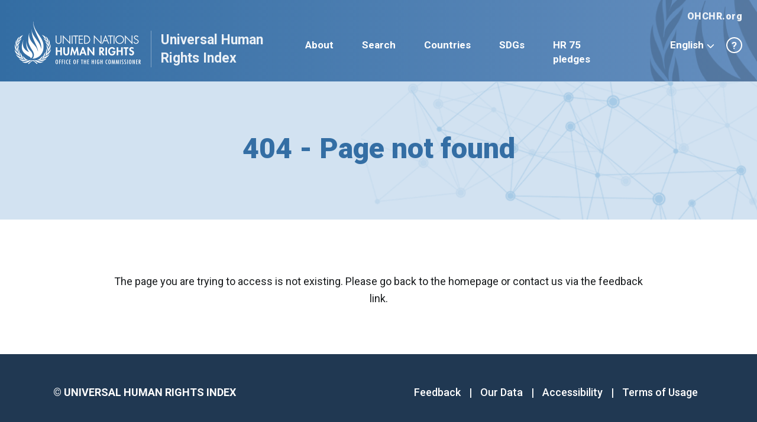

--- FILE ---
content_type: text/html; charset=utf-8
request_url: https://uhri.ohchr.org/en/document/index/4e2b0785-5876-439d-ae1f-f48080c895ac
body_size: 5262
content:
<!DOCTYPE html><html lang="en" dir="ltr" class="__variable_f11bae"><head><meta charSet="utf-8"/><meta name="viewport" content="width=device-width, initial-scale=1"/><link rel="preload" as="image" href="/images/logo.png"/><link rel="stylesheet" href="/_next/static/css/ba4cccb37c58a25d.css" data-precedence="next"/><link rel="stylesheet" href="/_next/static/css/97de4b7b9fd9bea1.css" data-precedence="next"/><link rel="stylesheet" href="/_next/static/css/9843a744c7402058.css" data-precedence="next"/><link rel="stylesheet" href="/_next/static/css/1e2fb1dc7b017041.css" data-precedence="next"/><link rel="preload" as="script" fetchPriority="low" href="/_next/static/chunks/webpack-4142fa17f3f22d18.js"/><script src="/_next/static/chunks/fd9d1056-738caf465641cb93.js" async=""></script><script src="/_next/static/chunks/2117-80a991ce2d51c8c2.js" async=""></script><script src="/_next/static/chunks/main-app-f38442ffbc9925cc.js" async=""></script><script src="/_next/static/chunks/870fdd6f-115f50550af0ce96.js" async=""></script><script src="/_next/static/chunks/3949-97d4b9b1382618ca.js" async=""></script><script src="/_next/static/chunks/7914-8750d72a2a7c7805.js" async=""></script><script src="/_next/static/chunks/2953-e6f5a011eec63418.js" async=""></script><script src="/_next/static/chunks/5462-8fed82c4af1bca95.js" async=""></script><script src="/_next/static/chunks/7648-af9fa26d4cb51418.js" async=""></script><script src="/_next/static/chunks/8886-555bc2593d9d0352.js" async=""></script><script src="/_next/static/chunks/2253-fa4c68c431ad5fbb.js" async=""></script><script src="/_next/static/chunks/app/%5Blng%5D/layout-71d75b7a986bd60d.js" async=""></script><script src="/_next/static/chunks/app/%5Blng%5D/page-53e11e2d055ad856.js" async=""></script><title>404 - Page not found</title><meta name="description" content="The page you are trying to access is not existing. Please go back to the homepage or contact us via the feedback link."/><link rel="icon" href="/favicon.ico" type="image/x-icon" sizes="16x16"/><meta name="next-size-adjust"/><script src="/_next/static/chunks/polyfills-42372ed130431b0a.js" noModule=""></script></head><body><div id="uhri-app"><div class="Notifications_notification-container__8rjTd"></div><header id="app-header" class=""><div class="container-fluid"><div id="header-top-bar" class=" py-3"><a target="_blank" href="https://www.ohchr.org/EN/" rel="noopener noreferrer">OHCHR.org</a></div><nav class="navbar navbar-expand-lg navbar-dark d-flex justify-content-between align-items-end pt-0 px-0"><a class="navbar-brand d-flex align-items-end" href="/en"><img src="/images/logo.png" alt="Universal Human Rights Index" class="mr-3"/><div class="pl-3">Universal Human Rights Index</div></a><button class="navbar-toggler" type="button"><span class="navbar-toggler-icon"></span></button><div class="collapse navbar-collapse"><button class="close-mobile-menu"><svg aria-hidden="true" focusable="false" data-prefix="fas" data-icon="xmark" class="svg-inline--fa fa-xmark " role="img" xmlns="http://www.w3.org/2000/svg" viewBox="0 0 384 512"><path fill="currentColor" d="M342.6 150.6c12.5-12.5 12.5-32.8 0-45.3s-32.8-12.5-45.3 0L192 210.7 86.6 105.4c-12.5-12.5-32.8-12.5-45.3 0s-12.5 32.8 0 45.3L146.7 256 41.4 361.4c-12.5 12.5-12.5 32.8 0 45.3s32.8 12.5 45.3 0L192 301.3 297.4 406.6c12.5 12.5 32.8 12.5 45.3 0s12.5-32.8 0-45.3L237.3 256 342.6 150.6z"></path></svg></button><ul class="navbar-nav mr-auto"><li class="nav-item px-4"><a class="" href="/en/about">About</a></li><li class="nav-item px-4"><a class="" href="/en/search-human-rights-recommendations">Search</a></li><li class="nav-item px-4"><a class="" href="/en/countries">Countries</a></li><li class="nav-item px-4"><a class="" href="/en/sdgs">SDGs</a></li><li class="nav-item px-4"><a class="" href="/en/pledges">HR 75 pledges</a></li><li class="nav-item dropdown uhri-lang-switcher-li"><a class="dropdown-toggle" href="/en" target="_self">English<svg aria-hidden="true" focusable="false" data-prefix="fas" data-icon="chevron-down" class="svg-inline--fa fa-chevron-down " role="img" xmlns="http://www.w3.org/2000/svg" viewBox="0 0 512 512"><path fill="currentColor" d="M233.4 406.6c12.5 12.5 32.8 12.5 45.3 0l192-192c12.5-12.5 12.5-32.8 0-45.3s-32.8-12.5-45.3 0L256 338.7 86.6 169.4c-12.5-12.5-32.8-12.5-45.3 0s-12.5 32.8 0 45.3l192 192z"></path></svg></a><div class="dropdown-menu"><a href="/ar" class="dropdown-item">العربية</a><a href="/es" class="dropdown-item">Español</a><a href="/ru" class="dropdown-item">русский</a><a href="/fr" class="dropdown-item">Français</a><a href="/zh" class="dropdown-item">中文</a></div></li><li class="nav-item help-li"><a class="d-flex justify-content-center align-items-center" href="/en/help">?</a></li></ul></div></nav></div></header><div id="other-page" class="PageNotFound_other-page__1uy_G"><div id="page-heading" class="PageNotFound_page-heading__suKk9"><div class="container-fluid d-flex justify-content-center align-items-center PageNotFound_page-heading-container__9EVzr"><h1>404 - Page not found</h1></div></div><div id="other-text" class="container-fluid PageNotFound_other-text__j_jjI"><p>The page you are trying to access is not existing. Please go back to the homepage or contact us via the feedback link.</p></div></div><footer class="Footer_container__TS4nh"><div class="container-fluid"><div class="row flex-column flex-lg-row justify-content-center align-items-center Footer_footer-menu__oSroO Footer_row__dTMF5"><div class="col text-center text-lg-left Footer_footer-copyright__Mhe5O Footer_col__oF5ac">© <!-- -->UNIVERSAL HUMAN RIGHTS INDEX</div><div class="col text-center text-lg-right Footer_footer-menu__oSroO Footer_col__oF5ac"><a href="/en/feedback">Feedback</a> | <a href="/en/our-data-api">Our Data</a> | <a href="/en/accessibility">Accessibility</a> | <a href="/en/terms-of-usage">Terms of Usage</a></div></div></div></footer></div><script src="/_next/static/chunks/webpack-4142fa17f3f22d18.js" async=""></script><script>(self.__next_f=self.__next_f||[]).push([0]);self.__next_f.push([2,null])</script><script>self.__next_f.push([1,"1:HL[\"/_next/static/media/24c15609eaa28576-s.p.woff2\",\"font\",{\"crossOrigin\":\"\",\"type\":\"font/woff2\"}]\n2:HL[\"/_next/static/media/47cbc4e2adbc5db9-s.p.woff2\",\"font\",{\"crossOrigin\":\"\",\"type\":\"font/woff2\"}]\n3:HL[\"/_next/static/css/ba4cccb37c58a25d.css\",\"style\"]\n4:HL[\"/_next/static/css/97de4b7b9fd9bea1.css\",\"style\"]\n5:HL[\"/_next/static/css/9843a744c7402058.css\",\"style\"]\n6:HL[\"/_next/static/css/1e2fb1dc7b017041.css\",\"style\"]\n"])</script><script>self.__next_f.push([1,"7:I[12846,[],\"\"]\na:I[4707,[],\"\"]\nd:I[36423,[],\"\"]\ne:I[5299,[\"3676\",\"static/chunks/870fdd6f-115f50550af0ce96.js\",\"3949\",\"static/chunks/3949-97d4b9b1382618ca.js\",\"7914\",\"static/chunks/7914-8750d72a2a7c7805.js\",\"2953\",\"static/chunks/2953-e6f5a011eec63418.js\",\"5462\",\"static/chunks/5462-8fed82c4af1bca95.js\",\"7648\",\"static/chunks/7648-af9fa26d4cb51418.js\",\"8886\",\"static/chunks/8886-555bc2593d9d0352.js\",\"2253\",\"static/chunks/2253-fa4c68c431ad5fbb.js\",\"9695\",\"static/chunks/app/%5Blng%5D/layout-71d75b7a986bd60d.js\"],\"default\"]\nf:I[6148,[\"3676\",\"static/chunks/870fdd6f-115f50550af0ce96.js\",\"3949\",\"static/chunks/3949-97d4b9b1382618ca.js\",\"7914\",\"static/chunks/7914-8750d72a2a7c7805.js\",\"2953\",\"static/chunks/2953-e6f5a011eec63418.js\",\"5462\",\"static/chunks/5462-8fed82c4af1bca95.js\",\"7648\",\"static/chunks/7648-af9fa26d4cb51418.js\",\"8886\",\"static/chunks/8886-555bc2593d9d0352.js\",\"2253\",\"static/chunks/2253-fa4c68c431ad5fbb.js\",\"9695\",\"static/chunks/app/%5Blng%5D/layout-71d75b7a986bd60d.js\"],\"default\"]\n10:I[89481,[\"3676\",\"static/chunks/870fdd6f-115f50550af0ce96.js\",\"3949\",\"static/chunks/3949-97d4b9b1382618ca.js\",\"7914\",\"static/chunks/7914-8750d72a2a7c7805.js\",\"2953\",\"static/chunks/2953-e6f5a011eec63418.js\",\"5462\",\"static/chunks/5462-8fed82c4af1bca95.js\",\"7648\",\"static/chunks/7648-af9fa26d4cb51418.js\",\"8886\",\"static/chunks/8886-555bc2593d9d0352.js\",\"2253\",\"static/chunks/2253-fa4c68c431ad5fbb.js\",\"9695\",\"static/chunks/app/%5Blng%5D/layout-71d75b7a986bd60d.js\"],\"default\"]\n12:I[43908,[\"3676\",\"static/chunks/870fdd6f-115f50550af0ce96.js\",\"3949\",\"static/chunks/3949-97d4b9b1382618ca.js\",\"7914\",\"static/chunks/7914-8750d72a2a7c7805.js\",\"2953\",\"static/chunks/2953-e6f5a011eec63418.js\",\"5462\",\"static/chunks/5462-8fed82c4af1bca95.js\",\"7648\",\"static/chunks/7648-af9fa26d4cb51418.js\",\"8886\",\"static/chunks/8886-555bc2593d9d0352.js\",\"2253\",\"static/chunks/2253-fa4c68c431ad5fbb.js\",\"9695\",\"static/chunks/app/%5Blng%5D/layout-71d75b7a986bd60d.js\"],\"default\"]\n14:I[61060,[],\"\"]\nb:[\"lng\",\"en\",\"d\"]\nc:[\"not-found\",\"document/index/4e2b0785-5876-439d-ae1f-f48080"])</script><script>self.__next_f.push([1,"c895ac\",\"c\"]\n15:[]\n"])</script><script>self.__next_f.push([1,"0:[\"$\",\"$L7\",null,{\"buildId\":\"lMeSFoFScQ0MN26NlVHc7\",\"assetPrefix\":\"\",\"urlParts\":[\"\",\"en\",\"document\",\"index\",\"4e2b0785-5876-439d-ae1f-f48080c895ac\"],\"initialTree\":[\"\",{\"children\":[[\"lng\",\"en\",\"d\"],{\"children\":[[\"not-found\",\"document/index/4e2b0785-5876-439d-ae1f-f48080c895ac\",\"c\"],{\"children\":[\"__PAGE__\",{}]}]},\"$undefined\",\"$undefined\",true]}],\"initialSeedData\":[\"\",{\"children\":[[\"lng\",\"en\",\"d\"],{\"children\":[[\"not-found\",\"document/index/4e2b0785-5876-439d-ae1f-f48080c895ac\",\"c\"],{\"children\":[\"__PAGE__\",{},[[\"$L8\",\"$L9\",[[\"$\",\"link\",\"0\",{\"rel\":\"stylesheet\",\"href\":\"/_next/static/css/1e2fb1dc7b017041.css\",\"precedence\":\"next\",\"crossOrigin\":\"$undefined\"}]]],null],null]},[null,[\"$\",\"$La\",null,{\"parallelRouterKey\":\"children\",\"segmentPath\":[\"children\",\"$b\",\"children\",\"$c\",\"children\"],\"error\":\"$undefined\",\"errorStyles\":\"$undefined\",\"errorScripts\":\"$undefined\",\"template\":[\"$\",\"$Ld\",null,{}],\"templateStyles\":\"$undefined\",\"templateScripts\":\"$undefined\",\"notFound\":\"$undefined\",\"notFoundStyles\":\"$undefined\"}]],null]},[[[[\"$\",\"link\",\"0\",{\"rel\":\"stylesheet\",\"href\":\"/_next/static/css/ba4cccb37c58a25d.css\",\"precedence\":\"next\",\"crossOrigin\":\"$undefined\"}],[\"$\",\"link\",\"1\",{\"rel\":\"stylesheet\",\"href\":\"/_next/static/css/97de4b7b9fd9bea1.css\",\"precedence\":\"next\",\"crossOrigin\":\"$undefined\"}],[\"$\",\"link\",\"2\",{\"rel\":\"stylesheet\",\"href\":\"/_next/static/css/9843a744c7402058.css\",\"precedence\":\"next\",\"crossOrigin\":\"$undefined\"}]],[\"$\",\"html\",null,{\"lang\":\"en\",\"dir\":\"ltr\",\"className\":\"__variable_f11bae\",\"children\":[\"$\",\"body\",null,{\"suppressHydrationWarning\":true,\"children\":[\"$\",\"div\",null,{\"id\":\"uhri-app\",\"children\":[\"$\",\"$Le\",null,{\"children\":[[\"$\",\"$Lf\",null,{\"lng\":\"en\"}],[\"$\",\"$L10\",null,{\"lng\":\"en\"}],[\"$\",\"$La\",null,{\"parallelRouterKey\":\"children\",\"segmentPath\":[\"children\",\"$b\",\"children\"],\"error\":\"$undefined\",\"errorStyles\":\"$undefined\",\"errorScripts\":\"$undefined\",\"template\":[\"$\",\"$Ld\",null,{}],\"templateStyles\":\"$undefined\",\"templateScripts\":\"$undefined\",\"notFound\":\"$undefined\",\"notFoundStyles\":\"$undefined\"}],\"$L11\",[\"$\",\"$L12\",null,{}]]}]}]}]}]],null],null]},[null,[\"$\",\"$La\",null,{\"parallelRouterKey\":\"children\",\"segmentPath\":[\"children\"],\"error\":\"$undefined\",\"errorStyles\":\"$undefined\",\"errorScripts\":\"$undefined\",\"template\":[\"$\",\"$Ld\",null,{}],\"templateStyles\":\"$undefined\",\"templateScripts\":\"$undefined\",\"notFound\":[[\"$\",\"title\",null,{\"children\":\"404: This page could not be found.\"}],[\"$\",\"div\",null,{\"style\":{\"fontFamily\":\"system-ui,\\\"Segoe UI\\\",Roboto,Helvetica,Arial,sans-serif,\\\"Apple Color Emoji\\\",\\\"Segoe UI Emoji\\\"\",\"height\":\"100vh\",\"textAlign\":\"center\",\"display\":\"flex\",\"flexDirection\":\"column\",\"alignItems\":\"center\",\"justifyContent\":\"center\"},\"children\":[\"$\",\"div\",null,{\"children\":[[\"$\",\"style\",null,{\"dangerouslySetInnerHTML\":{\"__html\":\"body{color:#000;background:#fff;margin:0}.next-error-h1{border-right:1px solid rgba(0,0,0,.3)}@media (prefers-color-scheme:dark){body{color:#fff;background:#000}.next-error-h1{border-right:1px solid rgba(255,255,255,.3)}}\"}}],[\"$\",\"h1\",null,{\"className\":\"next-error-h1\",\"style\":{\"display\":\"inline-block\",\"margin\":\"0 20px 0 0\",\"padding\":\"0 23px 0 0\",\"fontSize\":24,\"fontWeight\":500,\"verticalAlign\":\"top\",\"lineHeight\":\"49px\"},\"children\":\"404\"}],[\"$\",\"div\",null,{\"style\":{\"display\":\"inline-block\"},\"children\":[\"$\",\"h2\",null,{\"style\":{\"fontSize\":14,\"fontWeight\":400,\"lineHeight\":\"49px\",\"margin\":0},\"children\":\"This page could not be found.\"}]}]]}]}]],\"notFoundStyles\":[]}]],null],\"couldBeIntercepted\":false,\"initialHead\":[null,\"$L13\"],\"globalErrorComponent\":\"$14\",\"missingSlots\":\"$W15\"}]\n"])</script><script>self.__next_f.push([1,"16:I[72972,[\"3949\",\"static/chunks/3949-97d4b9b1382618ca.js\",\"7914\",\"static/chunks/7914-8750d72a2a7c7805.js\",\"2953\",\"static/chunks/2953-e6f5a011eec63418.js\",\"7648\",\"static/chunks/7648-af9fa26d4cb51418.js\",\"2866\",\"static/chunks/app/%5Blng%5D/page-53e11e2d055ad856.js\"],\"\"]\n9:[\"$\",\"div\",null,{\"id\":\"other-page\",\"className\":\"PageNotFound_other-page__1uy_G\",\"children\":[[\"$\",\"div\",null,{\"id\":\"page-heading\",\"className\":\"PageNotFound_page-heading__suKk9\",\"children\":[\"$\",\"div\",null,{\"className\":\"container-fluid d-flex justify-content-center align-items-center PageNotFound_page-heading-container__9EVzr\",\"children\":[\"$\",\"h1\",null,{\"children\":\"404 - Page not found\"}]}]}],[\"$\",\"div\",null,{\"id\":\"other-text\",\"className\":\"container-fluid PageNotFound_other-text__j_jjI\",\"children\":[\"$\",\"p\",null,{\"children\":\"The page you are trying to access is not existing. Please go back to the homepage or contact us via the feedback link.\"}]}]]}]\n11:[\"$\",\"footer\",null,{\"className\":\"Footer_container__TS4nh\",\"children\":[\"$\",\"div\",null,{\"className\":\"container-fluid\",\"children\":[\"$\",\"div\",null,{\"className\":\"row flex-column flex-lg-row justify-content-center align-items-center Footer_footer-menu__oSroO Footer_row__dTMF5\",\"children\":[[\"$\",\"div\",null,{\"className\":\"col text-center text-lg-left Footer_footer-copyright__Mhe5O Footer_col__oF5ac\",\"children\":[\"© \",\"UNIVERSAL HUMAN RIGHTS INDEX\"]}],[\"$\",\"div\",null,{\"className\":\"col text-center text-lg-right Footer_footer-menu__oSroO Footer_col__oF5ac\",\"children\":[[\"$\",\"$L16\",null,{\"href\":\"/en/feedback\",\"children\":\"Feedback\"}],\" | \",[\"$\",\"$L16\",null,{\"href\":\"/en/our-data-api\",\"children\":\"Our Data\"}],\" | \",[\"$\",\"$L16\",null,{\"href\":\"/en/accessibility\",\"children\":\"Accessibility\"}],\" | \",[\"$\",\"$L16\",null,{\"href\":\"/en/terms-of-usage\",\"children\":\"Terms of Usage\"}]]}]]}]}]}]\n13:[[\"$\",\"meta\",\"0\",{\"name\":\"viewport\",\"content\":\"width=device-width, initial-scale=1\"}],[\"$\",\"meta\",\"1\",{\"charSet\":\"utf-8\"}],[\"$\",\"title\",\"2\",{\"children\":\"404 - Page not found\"}],[\"$\",\"meta\",\"3\",{\"name\":\"description\",\"content\":\"The page you are "])</script><script>self.__next_f.push([1,"trying to access is not existing. Please go back to the homepage or contact us via the feedback link.\"}],[\"$\",\"link\",\"4\",{\"rel\":\"icon\",\"href\":\"/favicon.ico\",\"type\":\"image/x-icon\",\"sizes\":\"16x16\"}],[\"$\",\"meta\",\"5\",{\"name\":\"next-size-adjust\"}]]\n8:null\n"])</script></body></html>

--- FILE ---
content_type: text/css; charset=UTF-8
request_url: https://uhri.ohchr.org/_next/static/css/9843a744c7402058.css
body_size: 3535
content:
.Header_home__VkmCm{position:absolute;top:0;right:0;left:0;z-index:1030;background:transparent!important}.Notifications_notification-container__8rjTd{position:fixed;z-index:200000;font-size:15px}.Notifications_notification-container__8rjTd .Notifications_notification__5C_6f:hover{cursor:pointer}.Notifications_notification-container__8rjTd .Notifications_notification__5C_6f.Notifications_general__WBLyo{color:#fff;background-color:#353231}.Notifications_notification-container__8rjTd .Notifications_notification__5C_6f.Notifications_general__WBLyo:hover{background-color:#504b4a}.Notifications_notification-container__8rjTd .Notifications_notification__5C_6f.Notifications_general__WBLyo .Notifications_notification-close-button__IT4sS:after,.Notifications_notification-container__8rjTd .Notifications_notification__5C_6f.Notifications_general__WBLyo .Notifications_notification-close-button__IT4sS:before,.Notifications_notification-container__8rjTd .Notifications_notification__5C_6f.Notifications_general__WBLyo:hover .Notifications_notification-close-button__IT4sS:after,.Notifications_notification-container__8rjTd .Notifications_notification__5C_6f.Notifications_general__WBLyo:hover .Notifications_notification-close-button__IT4sS:before{background:#6a6462}.Notifications_notification-container__8rjTd .Notifications_notification__5C_6f.Notifications_general__WBLyo .Notifications_notification-close-button__IT4sS:focus:after,.Notifications_notification-container__8rjTd .Notifications_notification__5C_6f.Notifications_general__WBLyo .Notifications_notification-close-button__IT4sS:focus:before,.Notifications_notification-container__8rjTd .Notifications_notification__5C_6f.Notifications_general__WBLyo .Notifications_notification-close-button__IT4sS:hover:after,.Notifications_notification-container__8rjTd .Notifications_notification__5C_6f.Notifications_general__WBLyo .Notifications_notification-close-button__IT4sS:hover:before{background:#fff}.Notifications_notification-container__8rjTd .Notifications_notification__5C_6f.Notifications_success__amU2s{color:#fff;background-color:#1cc587}.Notifications_notification-container__8rjTd .Notifications_notification__5C_6f.Notifications_success__amU2s:hover{background-color:#169868}.Notifications_notification-container__8rjTd .Notifications_notification__5C_6f.Notifications_success__amU2s:hover .Notifications_notification-close-button__IT4sS:after,.Notifications_notification-container__8rjTd .Notifications_notification__5C_6f.Notifications_success__amU2s:hover .Notifications_notification-close-button__IT4sS:before{background:#0f6c4a}.Notifications_notification-container__8rjTd .Notifications_notification__5C_6f.Notifications_success__amU2s .Notifications_notification-close-button__IT4sS:after,.Notifications_notification-container__8rjTd .Notifications_notification__5C_6f.Notifications_success__amU2s .Notifications_notification-close-button__IT4sS:before{background:#169868}.Notifications_notification-container__8rjTd .Notifications_notification__5C_6f.Notifications_success__amU2s .Notifications_notification-close-button__IT4sS:focus:after,.Notifications_notification-container__8rjTd .Notifications_notification__5C_6f.Notifications_success__amU2s .Notifications_notification-close-button__IT4sS:focus:before,.Notifications_notification-container__8rjTd .Notifications_notification__5C_6f.Notifications_success__amU2s .Notifications_notification-close-button__IT4sS:hover:after,.Notifications_notification-container__8rjTd .Notifications_notification__5C_6f.Notifications_success__amU2s .Notifications_notification-close-button__IT4sS:hover:before{background:#fff}.Notifications_notification-container__8rjTd .Notifications_notification__5C_6f.Notifications_error__LWj4G{color:#fff;background-color:#da160b}.Notifications_notification-container__8rjTd .Notifications_notification__5C_6f.Notifications_error__LWj4G:hover{background-color:#a91109}.Notifications_notification-container__8rjTd .Notifications_notification__5C_6f.Notifications_error__LWj4G:hover .Notifications_notification-close-button__IT4sS:after,.Notifications_notification-container__8rjTd .Notifications_notification__5C_6f.Notifications_error__LWj4G:hover .Notifications_notification-close-button__IT4sS:before{background:#610a05}.Notifications_notification-container__8rjTd .Notifications_notification__5C_6f.Notifications_error__LWj4G .Notifications_notification-close-button__IT4sS:after,.Notifications_notification-container__8rjTd .Notifications_notification__5C_6f.Notifications_error__LWj4G .Notifications_notification-close-button__IT4sS:before{background:#910f07}.Notifications_notification-container__8rjTd .Notifications_notification__5C_6f.Notifications_error__LWj4G .Notifications_notification-close-button__IT4sS:focus:after,.Notifications_notification-container__8rjTd .Notifications_notification__5C_6f.Notifications_error__LWj4G .Notifications_notification-close-button__IT4sS:focus:before,.Notifications_notification-container__8rjTd .Notifications_notification__5C_6f.Notifications_error__LWj4G .Notifications_notification-close-button__IT4sS:hover:after,.Notifications_notification-container__8rjTd .Notifications_notification__5C_6f.Notifications_error__LWj4G .Notifications_notification-close-button__IT4sS:hover:before{background:#fff}.Notifications_notification-container__8rjTd .Notifications_notification__5C_6f .Notifications_notification-close-button__IT4sS{width:20px;height:20px;-webkit-backface-visibility:hidden;backface-visibility:hidden;position:relative;right:1rem;top:1.1rem;float:right}.Notifications_notification-container__8rjTd .Notifications_notification__5C_6f .Notifications_notification-close-button__IT4sS:focus,.Notifications_notification-container__8rjTd .Notifications_notification__5C_6f .Notifications_notification-close-button__IT4sS:hover{outline:none}.Notifications_notification-container__8rjTd .Notifications_notification__5C_6f .Notifications_notification-close-button__IT4sS:focus:after,.Notifications_notification-container__8rjTd .Notifications_notification__5C_6f .Notifications_notification-close-button__IT4sS:focus:before,.Notifications_notification-container__8rjTd .Notifications_notification__5C_6f .Notifications_notification-close-button__IT4sS:hover:after,.Notifications_notification-container__8rjTd .Notifications_notification__5C_6f .Notifications_notification-close-button__IT4sS:hover:before{background:#fff}.Notifications_notification-container__8rjTd .Notifications_notification__5C_6f .Notifications_notification-close-button__IT4sS:after,.Notifications_notification-container__8rjTd .Notifications_notification__5C_6f .Notifications_notification-close-button__IT4sS:before{content:"";position:absolute;width:3px;height:60%;top:50%;left:50%}.Notifications_notification-container__8rjTd .Notifications_notification__5C_6f .Notifications_notification-close-button__IT4sS:before{transform:translate(-50%,-50%) rotate(45deg)}.Notifications_notification-container__8rjTd .Notifications_notification__5C_6f .Notifications_notification-close-button__IT4sS:after{transform:translate(-50%,-50%) rotate(-45deg)}.Notifications_notification-container__8rjTd .Notifications_notification__5C_6f .Notifications_notification-message__JsRdx{padding:1rem 2rem 1rem 1.5rem;word-wrap:break-word;margin-bottom:0}@media (min-width:320px)and (max-width:640px){.Notifications_notification-container__8rjTd{bottom:0}.Notifications_notification-container__8rjTd .Notifications_notification__5C_6f{width:100vw;animation:Notifications_slideUpAnimation__wDrX8 1s linear both}.Notifications_notification-container__8rjTd .Notifications_notification__5C_6f.Notifications_notification-leave-active__woRtt{animation:Notifications_slideDownAnimation__r6jyM .25s}}@media (max-width:1024px)and (min-width:640px){.Notifications_notification-container__8rjTd{right:2rem;top:70px}.Notifications_notification-container__8rjTd .Notifications_notification__5C_6f{width:18em;margin-bottom:1rem;border-radius:5px;animation:Notifications_slideInAnimation__SlQQm 1s linear both}.Notifications_notification-container__8rjTd .Notifications_notification__5C_6f.Notifications_notification-leave-active__woRtt{animation:Notifications_slideOutAnimation__xkIrI .25s}}@media (min-width:1024px){.Notifications_notification-container__8rjTd{right:2rem;top:70px}.Notifications_notification-container__8rjTd .Notifications_notification__5C_6f{width:25em;margin-bottom:1rem;border-radius:5px;animation:Notifications_slideInAnimation__SlQQm 1s linear both}.Notifications_notification-container__8rjTd .Notifications_notification__5C_6f.Notifications_notification-leave-active__woRtt{animation:Notifications_slideOutAnimation__xkIrI .25s}}@keyframes Notifications_slideUpAnimation__wDrX8{0%{transform:matrix(1,0,0,1,0,1000)}1.3%{transform:matrix(1.83,0,0,1,0,803.46)}2.55%{transform:matrix(2.015,0,0,1,0,650.748)}3.2%{transform:matrix(1.983,0,0,1,0,583.095)}5.71%{transform:matrix(1.583,0,0,1,0,381.906)}6.31%{transform:matrix(1.481,0,0,1,0,344.944)}8.81%{transform:matrix(1.166,0,0,1,0,225.489)}9.41%{transform:matrix(1.119,0,0,1,0,203.57)}11.96%{transform:matrix(1.01,0,0,1,0,131.682)}12.51%{transform:matrix(1,0,0,1,0,119.847)}15.07%{transform:matrix(.985,0,0,1,0,77.367)}18.82%{transform:matrix(.993,0,0,1,0,40.522)}25.03%{transform:matrix(1,0,0,1,0,13.794)}27.58%{transform:matrix(1,0,0,1,0,8.827)}40.09%{transform:matrix(1,0,0,1,0,.96)}50%{transform:matrix(1,0,0,1,0,.159)}50.05%{transform:matrix(1,0,0,1,0,.158)}to{transform:matrix(1,0,0,1,0,0)}}@keyframes Notifications_slideInAnimation__SlQQm{0%{transform:matrix(1,0,0,1,1000,0)}1.3%{transform:matrix(1.83,0,0,1,790.068,0)}2.55%{transform:matrix(2.015,0,0,1,609.326,0)}4.1%{transform:matrix(1.864,0,0,1,419.708,0)}5.71%{transform:matrix(1.583,0,0,1,265.321,0)}8.11%{transform:matrix(1.234,0,0,1,105.491,0)}8.81%{transform:matrix(1.166,0,0,1,72.799,0)}11.96%{transform:matrix(1.01,0,0,1,-16.084,0)}12.11%{transform:matrix(1.007,0,0,1,-18.434,0)}15.07%{transform:matrix(.985,0,0,1,-42.205,0)}16.12%{transform:matrix(.986,0,0,1,-43.356,0)}27.23%{transform:matrix(1,0,0,1,-7.839,0)}27.58%{transform:matrix(1,0,0,1,-7.069,0)}38.34%{transform:matrix(1,0,0,1,1.037,0)}40.09%{transform:matrix(1,0,0,1,.97,0)}50%{transform:matrix(1,0,0,1,.159,0)}60.56%{transform:matrix(1,0,0,1,-.025,0)}82.78%{transform:matrix(1,0,0,1,.001,0)}to{transform:matrix(1,0,0,1,0,0)}}@keyframes Notifications_slideDownAnimation__r6jyM{0%{transform:translateY(0)}to{transform:translateY(110%)}}@keyframes Notifications_slideOutAnimation__xkIrI{0%{transform:translateX(0)}to{transform:translateX(110%)}}@keyframes spin{0%{transform:rotate(0deg)}to{transform:rotate(1turn)}}:active,:focus{outline:none}*{font-family:var(--font-roboto)}body{padding:0;margin:0}a:hover{color:#a2c4e3;text-decoration:none}button.btn:focus{box-shadow:none}.btn-primary{color:#fff;font-size:17px;font-weight:700;line-height:20px;border:transparent;border-radius:3px;background-color:#336da3;padding:15px 30px}.btn-primary:hover{background-color:#2c5d8c}.btn-primary:active,.btn-primary:focus{background-color:#336da3}.container-fluid{max-width:1300px;padding-left:25px;padding-right:25px}@media(max-width:450px){.container-fluid{padding-left:20px;padding-right:20px}}.btn-orange{background-color:#f18e00}.btn-orange,.btn-orange:hover{color:#fff;border-color:#f18e00}.btn-orange:hover{background-color:#e28500}.react-datepicker-wrapper input{padding:15px;border:1px solid #cad9e7;border-radius:3px;width:100%;position:relative;background-color:#fff;color:#000;font-size:17px;font-weight:500;line-height:24px;background-image:url([data-uri]);background-repeat:no-repeat;background-position:center right 15px;cursor:pointer}.ReactCollapse--collapse{transition:height .3s}.__react_component_tooltip.type-light{background-color:#eaeaea;border-radius:4px;box-shadow:0 2px 15px 0 hsla(0,0%,83%,.5);font-size:15px;font-weight:900;line-height:18px}.ps__rail-x{opacity:1;background-color:#eee}.ps__rail-x .ps__thumb-x{height:15px}@media(max-width:500px){.ps__rail-x,.ps__rail-x .ps__thumb-x{height:5px}}header#app-header{background:url(/images/menubar-bc.png),linear-gradient(90deg,#336da3 0,#658ebe);height:138px}header#app-header #header-top-bar{position:relative;z-index:100;text-align:right}header#app-header #header-top-bar a{opacity:.9;color:#fff;font-size:16px;font-weight:900;line-height:24px;letter-spacing:.5px}header#app-header #header-top-bar a:hover{color:#a2c4e3}@media(max-width:500px){header#app-header #header-top-bar{padding:5px 0 20px!important;text-align:left}header#app-header #header-top-bar a{margin-bottom:5px;font-size:14px;line-height:20px}}header#app-header .navbar-brand{position:relative;top:-5px}header#app-header .navbar-brand div{opacity:.9;color:#fff;font-size:23px;font-weight:700;line-height:31px;width:221px;white-space:normal;top:5px;position:relative;border-left:1px solid hsla(0,0%,100%,.4)}@media(max-width:1140px){header#app-header .navbar-brand img{height:50px}header#app-header .navbar-brand div{width:160px;font-size:18px;line-height:22px}}@media(max-width:500px){header#app-header .navbar-brand img{height:40px}header#app-header .navbar-brand div{width:140px;font-size:14px;line-height:20px}}@media(max-width:415px){header#app-header .navbar-brand img{height:35px}header#app-header .navbar-brand div{width:115px;font-size:12px;line-height:18px}}header#app-header nav.navbar{margin-top:-20px}@media(max-width:990px){header#app-header nav.navbar{align-items:center!important}}header#app-header nav.navbar .navbar-collapse{flex-grow:unset;height:60px}header#app-header nav.navbar .navbar-collapse ul li a{color:#fff;font-size:17px;font-weight:700;line-height:20px;padding-bottom:2.5px;border-bottom:1.5 solid transparent}header#app-header nav.navbar .navbar-collapse ul li a:hover{text-decoration:none;color:#a2c4e3}header#app-header nav.navbar .navbar-collapse ul li a.active{color:#a2c4e3;border-bottom:1.5px solid #a2c4e3}header#app-header nav.navbar .navbar-collapse ul li a.dropdown-toggle:after{display:none}header#app-header nav.navbar .navbar-collapse ul li a.dropdown-toggle svg{font-size:13px;margin-left:5px}header#app-header nav.navbar .navbar-collapse ul li.dropdown{padding-bottom:10px;margin-bottom:-10px}header#app-header nav.navbar .navbar-collapse ul li.dropdown .dropdown-menu{background-color:#fff;box-shadow:none;border:none;margin-top:0;padding:15px 29px;border-radius:0}header#app-header nav.navbar .navbar-collapse ul li.dropdown .dropdown-menu a.dropdown-item{color:#336da3;font-size:17px;font-weight:700;line-height:19px;padding-left:0;padding-right:0}header#app-header nav.navbar .navbar-collapse ul li.dropdown .dropdown-menu a.dropdown-item.active,header#app-header nav.navbar .navbar-collapse ul li.dropdown .dropdown-menu a.dropdown-item:hover{background-color:transparent;text-decoration:underline;border-bottom:none}header#app-header nav.navbar .navbar-collapse ul li.dropdown .dropdown-menu a.dropdown-item+a.dropdown-item{padding-top:13px}header#app-header nav.navbar .navbar-collapse ul li.dropdown:hover .dropdown-menu{display:block}header#app-header nav.navbar .navbar-collapse ul li.uhri-lang-switcher-li{margin-left:70px;margin-right:20px}header#app-header nav.navbar .navbar-collapse ul li.uhri-lang-switcher-li a:hover{color:#a2c4e3;cursor:pointer}header#app-header nav.navbar .navbar-collapse ul li.help-li a{border:2px solid #fff;border-radius:50%;width:27px;height:27px;position:relative;top:-2px;padding-bottom:0}header#app-header nav.navbar .navbar-collapse ul li.help-li a:hover{border-color:#a2c4e3}header#app-header nav.navbar .navbar-collapse .close-mobile-menu{display:none}@media(max-width:991px){header#app-header nav.navbar .navbar-collapse{position:fixed;top:0;padding:15px;width:300px;height:100%!important;background:#336da3;z-index:100;right:-300px;transition:all .4s;display:block}header#app-header nav.navbar .navbar-collapse .close-mobile-menu{display:block;padding:5px;background-color:transparent;border:none;color:#fff;font-size:30px;width:31px;margin-left:auto;margin-right:auto}header#app-header nav.navbar .navbar-collapse .close-mobile-menu:hover{color:#a2c4e3}header#app-header nav.navbar .navbar-collapse .close-mobile-menu:active,header#app-header nav.navbar .navbar-collapse .close-mobile-menu:focus{border:none;box-shadow:none;outline:none}header#app-header nav.navbar .navbar-collapse.show{right:0;box-shadow:-4px 0 5px 0 rgba(0,0,0,.2)}header#app-header nav.navbar .navbar-collapse ul.navbar-nav li{text-align:center}header#app-header nav.navbar .navbar-collapse ul.navbar-nav li a{text-transform:uppercase;padding:15px 0;border-bottom:1px dashed hsla(0,0%,100%,.2);display:block;line-height:23px}header#app-header nav.navbar .navbar-collapse ul.navbar-nav li.dropdown svg[data-icon=chevron-down]{display:none}header#app-header nav.navbar .navbar-collapse ul.navbar-nav li.dropdown .dropdown-menu{display:block;background-color:transparent;text-align:center}header#app-header nav.navbar .navbar-collapse ul.navbar-nav li.dropdown .dropdown-menu a{line-height:23px}header#app-header nav.navbar .navbar-collapse ul.navbar-nav li.dropdown .dropdown-menu a:active,header#app-header nav.navbar .navbar-collapse ul.navbar-nav li.dropdown .dropdown-menu a:hover{text-decoration:none;color:#a2c4e3;border-bottom:1px dashed hsla(0,0%,100%,.2)}header#app-header nav.navbar .navbar-collapse ul.navbar-nav li.dropdown.dropdown:not(.uhri-lang-switcher-li){margin:0;padding:0;border-bottom:none}header#app-header nav.navbar .navbar-collapse ul.navbar-nav li.dropdown.dropdown:not(.uhri-lang-switcher-li) a.dropdown-toggle{display:none}header#app-header nav.navbar .navbar-collapse ul.navbar-nav li.dropdown.dropdown:not(.uhri-lang-switcher-li) .dropdown-menu{margin:0;padding:0;border-bottom:none}header#app-header nav.navbar .navbar-collapse ul.navbar-nav li.dropdown.dropdown:not(.uhri-lang-switcher-li) .dropdown-menu a.dropdown-item{white-space:normal;color:#fff}header#app-header nav.navbar .navbar-collapse ul.navbar-nav li.dropdown.dropdown:not(.uhri-lang-switcher-li) .dropdown-menu a.dropdown-item:active,header#app-header nav.navbar .navbar-collapse ul.navbar-nav li.dropdown.dropdown:not(.uhri-lang-switcher-li) .dropdown-menu a.dropdown-item:hover{text-decoration:none;color:#a2c4e3;border-bottom:1px dashed hsla(0,0%,100%,.2)}header#app-header nav.navbar .navbar-collapse ul.navbar-nav li.uhri-lang-switcher-li.dropdown{padding:10px 1.5rem!important;margin-left:0;margin-right:0;border-bottom:none}header#app-header nav.navbar .navbar-collapse ul.navbar-nav li.uhri-lang-switcher-li.dropdown a.dropdown-toggle{border-bottom:none;padding-bottom:5px}header#app-header nav.navbar .navbar-collapse ul.navbar-nav li.uhri-lang-switcher-li.dropdown a.dropdown-toggle:active,header#app-header nav.navbar .navbar-collapse ul.navbar-nav li.uhri-lang-switcher-li.dropdown a.dropdown-toggle:hover{text-decoration:none;color:#a2c4e3;border-bottom:none}header#app-header nav.navbar .navbar-collapse ul.navbar-nav li.uhri-lang-switcher-li.dropdown .dropdown-menu{padding-top:0}header#app-header nav.navbar .navbar-collapse ul.navbar-nav li.uhri-lang-switcher-li.dropdown .dropdown-menu a.dropdown-item{color:#fff;padding:5px 0;border-bottom:none}header#app-header nav.navbar .navbar-collapse ul.navbar-nav li.uhri-lang-switcher-li.dropdown .dropdown-menu a.dropdown-item:active,header#app-header nav.navbar .navbar-collapse ul.navbar-nav li.uhri-lang-switcher-li.dropdown .dropdown-menu a.dropdown-item:hover{text-decoration:none;color:#a2c4e3;border-bottom:none}header#app-header nav.navbar .navbar-collapse ul.navbar-nav li.help-li{border-bottom:none;padding-top:10px}header#app-header nav.navbar .navbar-collapse ul.navbar-nav li.help-li a{margin-left:auto;margin-right:auto;border-bottom:2px solid #fff;padding:0}}@media(max-width:500px){header#app-header{height:100px}}.arabic header#app-header #header-top-bar{text-align:left}@media(max-width:500px){.arabic header#app-header #header-top-bar{text-align:right}}.arabic header#app-header .navbar-brand div{border-right:1px solid hsla(0,0%,100%,.4);border-left:initial}.arabic header#app-header nav.navbar .navbar-collapse ul li a.dropdown-toggle svg{margin-left:0;margin-right:5px}.arabic header#app-header nav.navbar .navbar-collapse ul li.uhri-lang-switcher-li{margin-right:70px;margin-left:20px}@media(max-width:991px){.arabic header#app-header nav.navbar .navbar-collapse.show{left:0;right:auto}}.svg-inline--fa{height:1em}.mapsvg-popover .nano>.nano-content{max-width:100%;overflow:hidden!important}

--- FILE ---
content_type: text/css; charset=UTF-8
request_url: https://uhri.ohchr.org/_next/static/css/1e2fb1dc7b017041.css
body_size: 391
content:
.PageNotFound_other-page__1uy_G .PageNotFound_page-heading__suKk9{background-color:#d2e2f1}.PageNotFound_other-page__1uy_G .PageNotFound_page-heading__suKk9 .PageNotFound_page-heading-container__9EVzr{height:234px;background:url(/images/about/about-header-bc.png) no-repeat 100% transparent}.PageNotFound_other-page__1uy_G .PageNotFound_page-heading__suKk9 .PageNotFound_page-heading-container__9EVzr h1{color:#346ea4;font-size:48px;font-weight:900;line-height:69px;text-align:center}@media(max-width:762px){.PageNotFound_other-page__1uy_G .PageNotFound_page-heading__suKk9 .PageNotFound_page-heading-container__9EVzr h1{font-size:40px;line-height:1.2em}}@media(max-width:430px){.PageNotFound_other-page__1uy_G .PageNotFound_page-heading__suKk9 .PageNotFound_page-heading-container__9EVzr h1{font-size:34px;line-height:1.2em}}.PageNotFound_other-page__1uy_G .PageNotFound_other-text__j_jjI{max-width:950px;margin-top:90px;margin-bottom:80px}.PageNotFound_other-page__1uy_G .PageNotFound_other-text__j_jjI p{color:#181b1d;font-size:18px;line-height:29px;text-align:center}@media(max-width:600px){.PageNotFound_other-page__1uy_G .PageNotFound_other-text__j_jjI{margin-top:50px;margin-bottom:40px}}@media(max-width:480px){.PageNotFound_other-page__1uy_G .PageNotFound_other-text__j_jjI p{font-size:16px;line-height:1.6em}}

--- FILE ---
content_type: application/javascript; charset=UTF-8
request_url: https://uhri.ohchr.org/_next/static/chunks/app/%5Blng%5D/page-53e11e2d055ad856.js
body_size: 3267
content:
(self.webpackChunk_N_E=self.webpackChunk_N_E||[]).push([[2866],{60376:function(e,t,o){var r={"./common/ar.json":[31886,1886],"./common/en.json":[33901,3901],"./common/es.json":[3689,3689],"./common/fr.json":[7774,7774],"./common/ru.json":[22346,2346],"./common/zh.json":[60074,74]};function u(e){if(!o.o(r,e))return Promise.resolve().then(function(){var t=Error("Cannot find module '"+e+"'");throw t.code="MODULE_NOT_FOUND",t});var t=r[e],u=t[0];return o.e(t[1]).then(function(){return o.t(u,19)})}u.keys=function(){return Object.keys(r)},u.id=60376,e.exports=u},6690:function(e,t,o){Promise.resolve().then(o.t.bind(o,72972,23)),Promise.resolve().then(o.bind(o,41384)),Promise.resolve().then(o.bind(o,70623)),Promise.resolve().then(o.bind(o,67757)),Promise.resolve().then(o.t.bind(o,49909,23))},41384:function(e,t,o){"use strict";o.d(t,{HomeParagraph2:function(){return c},HomeParagraph4:function(){return l}});var r=o(57437),u=o(53140),s=o(27648),n=o(43949),a=o(7406),i=o(51449);let c=e=>{let{lng:t}=e,{t:o}=(0,a.$)(t),c=(0,i.c)({key:u.FR.About,lng:t,t:o});return(0,r.jsxs)("p",{children:[(0,r.jsx)(n.cC,{i18nKey:"home.p2",components:{bold:(0,r.jsx)("strong",{})}}),(0,r.jsx)(s.default,{href:c,role:"button",children:o("home.button.clickHere")})]})},l=e=>{let{lng:t}=e;return(0,a.$)(t),(0,r.jsxs)("p",{children:[(0,r.jsx)(n.cC,{i18nKey:"home.p4",components:{bold:(0,r.jsx)("strong",{})}}),";"]})}},70623:function(e,t,o){"use strict";var r=o(57437),u=o(7406),s=o(82953);t.default=e=>{let{lng:t}=e,{t:o}=(0,u.$)(t);return(0,r.jsx)("img",{onClick:()=>{let e=document.getElementById("home-about-section");null==e||e.scrollIntoView({behavior:"smooth",block:"start"}),s.ZP.event({category:"HomePage",action:"Clicking on scrolling down"})},src:"/images/scroll-down.png",alt:o("home.button.scrollDown"),className:"mt-4 pt-2","data-scroll-to":"home-about-section"})}},67757:function(e,t,o){"use strict";var r=o(57437),u=o(82953);let s={en:"https://www.youtube.com/embed/j5nWgk7aBCM",es:"https://www.youtube.com/embed/xrUwE8O6vmk",fr:"https://www.youtube.com/embed/mmN_GDHSvbo",zh:"https://www.youtube.com/embed/vGy4kplYIUo",ru:"https://www.youtube.com/embed/Arfnz9MrGyE",ar:"https://www.youtube.com/embed/p-GewvhkCo0"};t.default=e=>{let{lng:t}=e;return(0,r.jsx)("iframe",{className:"ar"===t?"mr-5 mb-5 float-left":"ml-5 mb-5 float-right",onClick:()=>{u.ZP.event({category:"HomePage",action:"Clicked on video"})},title:"youtube-video",width:"504",height:"284",src:s[t],frameBorder:"0",allow:"accelerometer; autoplay; encrypted-media; gyroscope; picture-in-picture",allowFullScreen:!0})}},53140:function(e,t,o){"use strict";o.d(t,{$7:function(){return s},C3:function(){return r},FR:function(){return u},lt:function(){return n}});let r=[{label:"العربية",value:"ar"},{label:"Espa\xf1ol",value:"es"},{label:"русский",value:"ru"},{label:"Fran\xe7ais",value:"fr"},{label:"中文",value:"zh"},{label:"English",value:"en"}],u={Home:"routes.home",About:"routes.about",Help:"routes.help",Countries:"routes.countries",Search:"routes.search",Documents:"routes.documents",DocumentDetails:"route.single.document",Sdgs:"route.sdgs",Pledges:"route.pledges",Feedback:"route.feedback",OurData:"route.ourData",Accessibility:"route.accessibility",TermsOfUsage:"route.termsOfUsage",Ratification:"route.ratification"},s={ar:{"routes.home":"/ar","routes.about":"/ar/حول","routes.help":"/ar/مساعدة","routes.countries":"/ar/بلدان","routes.search":"/ar/بحث-حقوق-الإنسان-التوصيات","routes.documents":"/ar/مستندات","route.single.document":"/ar/document/:id","route.sdgs":"/ar/sdgs","route.feedback":"/ar/ردود الفعل","route.ourData":"/ar/our-data-api","route.accessibility":"/ar/إمكانية الوصول","route.termsOfUsage":"/ar/شروطالاستخدم","route.ratification":"/ar/ratification-campaign","route.pledges":"/ar/pledges"},es:{"routes.home":"/es","routes.about":"/es/acerca-de","routes.help":"/es/ayuda","routes.countries":"/es/Pa\xedses","routes.search":"/es/buscar-recomendaciones-de-derechos-humanos","routes.documents":"/es/documentos","route.single.document":"/es/documento/:id","route.sdgs":"/es/sdg","route.feedback":"/es/retroalimentaci\xf3n","route.ourData":"/es/nuestros-datos-api","route.accessibility":"/es/accesibilidad","route.termsOfUsage":"/es/condiciones-de-uso","route.ratification":"/es/ratification-campaign","route.pledges":"/es/pledges"},ru:{"routes.home":"/ru","routes.about":"/ru/МПМ","routes.help":"/ru/помощь","routes.countries":"/ru/государства","routes.search":"/ru/поиск-рекомендаций-по-правам-человека","routes.documents":"/ru/документы","route.single.document":"/ru/документ/:id","route.sdgs":"/ru/ЦУР","route.feedback":"/ru/Обратная-связь","route.ourData":"/ru/ api-наших-данных","route.accessibility":"/ru/доступность","route.termsOfUsage":"/ru/условия-использования","route.ratification":"/ru/ratification-campaign","route.pledges":"/ru/pledges"},fr:{"routes.home":"/fr","routes.about":"/fr/a-propos","routes.help":"/fr/aide","routes.countries":"/fr/pays","routes.search":"/fr/rechercher-recommandations-droits-de-l-homme","routes.documents":"/fr/ documents","route.single.document":"/fr/document/:id","route.sdgs":"/fr/odds","route.feedback":"/fr/commentaires","route.ourData":"/fr/nos-donn\xe9es-api","route.accessibility":"/fr/accessibilit\xe9","route.termsOfUsage":"/fr/conditions-d'-utilisation","route.ratification":"/fr/ratification-campaign","route.pledges":"/fr/pledges"},zh:{"routes.home":"/zh","routes.about":"/zh/about","routes.help":"/zh/help","routes.countries":"/zh/countries","routes.search":"/zh/search-human-rights-recommendations","routes.documents":"/zh/documents","route.single.document":"/zh/document/:id","route.sdgs":"/zh/sdgs","route.feedback":"/zh/feedback","route.ourData":"/zh/our-data-api","route.accessibility":"/zh/accessibility","route.termsOfUsage":"/zh/terms-of-usage","route.ratification":"/zh/ratification-campaign","route.pledges":"/ar/pledges"},en:{"routes.home":"/en","routes.about":"/en/about","routes.help":"/en/help","routes.countries":"/en/countries","routes.search":"/en/search-human-rights-recommendations","routes.documents":"/en/documents","route.single.document":"/en/document/:id","route.sdgs":"/en/sdgs","route.feedback":"/en/feedback","route.ourData":"/en/our-data-api","route.accessibility":"/en/accessibility","route.termsOfUsage":"/en/terms-of-usage","route.ratification":"/en/ratification-campaign","route.pledges":"/en/pledges"}},n=Object.entries(s).reduce((e,t)=>{let[o,r]=t;return Object.entries(r).forEach(t=>{let[o,r]=t;e[encodeURI(r)]=o}),e},{})},51449:function(e,t,o){"use strict";o.d(t,{P:function(){return u},c:function(){return s}});var r=o(53140);function u(e){let{pathname:t}=e,o=r.lt[t]||r.FR.Home;return r.C3.map(e=>{let{value:t,label:u}=e;return{value:t,label:u,url:r.$7[t][o]}})}function s(e){let{key:t,t:o,lng:r}=e;return"/".concat(r).concat(o(t))}},7406:function(e,t,o){"use strict";o.d(t,{$:function(){return m}});var r=o(2265),u=o(46550),s=o(43949),n=o(56212),a=o(740),i=o(69427);let c=["en","es","fr","zh","ru","ar"],l="i18next",d="common";function m(e){let t=arguments.length>1&&void 0!==arguments[1]?arguments[1]:d,o=arguments.length>2&&void 0!==arguments[2]?arguments[2]:{},[u,a]=(0,n.Z)([l]),i=(0,s.$G)(t,o),{i18n:c}=i;{let[t,o]=(0,r.useState)(c.resolvedLanguage);(0,r.useEffect)(()=>{t!==c.resolvedLanguage&&o(c.resolvedLanguage)},[t,c.resolvedLanguage]),(0,r.useEffect)(()=>{e&&c.resolvedLanguage!==e&&c.changeLanguage(e)},[e,c]),(0,r.useEffect)(()=>{u.i18next!==e&&a(l,e,{path:"/"})},[e,u.i18next,a])}return i}u.ZP.use(s.Db).use(i.Z).use((0,a.Z)(function(e,t){return o(60376)("./".concat(t,"/").concat(e,".json"))})).init({...function(){let e=arguments.length>0&&void 0!==arguments[0]?arguments[0]:"en",t=arguments.length>1&&void 0!==arguments[1]?arguments[1]:d;return{supportedLngs:c,fallbackLng:"en",lng:e,fallbackNS:d,defaultNS:d,ns:t}}(),lng:void 0,detection:{order:["path","htmlTag","cookie","navigator"]},preload:[]})},49909:function(e){e.exports={"about-section":"page_about-section__i6cRE","about-section-container":"page_about-section-container__OxCQP","about-section-text-video":"page_about-section-text-video__BS1UN",header:"page_header__VDYm7",jumbotron:"page_jumbotron__LnzLq","jumbotron-btn":"page_jumbotron-btn___rRrh"}}},function(e){e.O(0,[1645,3949,7914,2953,7648,2971,2117,1744],function(){return e(e.s=6690)}),_N_E=e.O()}]);

--- FILE ---
content_type: application/javascript; charset=UTF-8
request_url: https://uhri.ohchr.org/_next/static/chunks/2253-fa4c68c431ad5fbb.js
body_size: 12690
content:
(self.webpackChunk_N_E=self.webpackChunk_N_E||[]).push([[2253],{99376:function(e,t,r){"use strict";var n=r(35475);r.o(n,"usePathname")&&r.d(t,{usePathname:function(){return n.usePathname}}),r.o(n,"useRouter")&&r.d(t,{useRouter:function(){return n.useRouter}}),r.o(n,"useSearchParams")&&r.d(t,{useSearchParams:function(){return n.useSearchParams}})},40257:function(e,t,r){"use strict";var n,o;e.exports=(null==(n=r.g.process)?void 0:n.env)&&"object"==typeof(null==(o=r.g.process)?void 0:o.env)?r.g.process:r(44227)},44227:function(e){!function(){var t={229:function(e){var t,r,n,o=e.exports={};function i(){throw Error("setTimeout has not been defined")}function l(){throw Error("clearTimeout has not been defined")}function c(e){if(t===setTimeout)return setTimeout(e,0);if((t===i||!t)&&setTimeout)return t=setTimeout,setTimeout(e,0);try{return t(e,0)}catch(r){try{return t.call(null,e,0)}catch(r){return t.call(this,e,0)}}}!function(){try{t="function"==typeof setTimeout?setTimeout:i}catch(e){t=i}try{r="function"==typeof clearTimeout?clearTimeout:l}catch(e){r=l}}();var u=[],s=!1,a=-1;function f(){s&&n&&(s=!1,n.length?u=n.concat(u):a=-1,u.length&&d())}function d(){if(!s){var e=c(f);s=!0;for(var t=u.length;t;){for(n=u,u=[];++a<t;)n&&n[a].run();a=-1,t=u.length}n=null,s=!1,function(e){if(r===clearTimeout)return clearTimeout(e);if((r===l||!r)&&clearTimeout)return r=clearTimeout,clearTimeout(e);try{r(e)}catch(t){try{return r.call(null,e)}catch(t){return r.call(this,e)}}}(e)}}function p(e,t){this.fun=e,this.array=t}function h(){}o.nextTick=function(e){var t=Array(arguments.length-1);if(arguments.length>1)for(var r=1;r<arguments.length;r++)t[r-1]=arguments[r];u.push(new p(e,t)),1!==u.length||s||c(d)},p.prototype.run=function(){this.fun.apply(null,this.array)},o.title="browser",o.browser=!0,o.env={},o.argv=[],o.version="",o.versions={},o.on=h,o.addListener=h,o.once=h,o.off=h,o.removeListener=h,o.removeAllListeners=h,o.emit=h,o.prependListener=h,o.prependOnceListener=h,o.listeners=function(e){return[]},o.binding=function(e){throw Error("process.binding is not supported")},o.cwd=function(){return"/"},o.chdir=function(e){throw Error("process.chdir is not supported")},o.umask=function(){return 0}}},r={};function n(e){var o=r[e];if(void 0!==o)return o.exports;var i=r[e]={exports:{}},l=!0;try{t[e](i,i.exports,n),l=!1}finally{l&&delete r[e]}return i.exports}n.ab="//";var o=n(229);e.exports=o}()},70868:function(e,t,r){"use strict";var n=r(56722).qC;t.Uo="undefined"!=typeof window&&window.__REDUX_DEVTOOLS_EXTENSION_COMPOSE__?window.__REDUX_DEVTOOLS_EXTENSION_COMPOSE__:function(){if(0!=arguments.length)return"object"==typeof arguments[0]?n:n.apply(null,arguments)},"undefined"!=typeof window&&window.__REDUX_DEVTOOLS_EXTENSION__&&window.__REDUX_DEVTOOLS_EXTENSION__},57989:function(e,t){"use strict";function r(e){return function(t){var r=t.dispatch,n=t.getState;return function(t){return function(o){return"function"==typeof o?o(r,n,e):t(o)}}}}var n=r();n.withExtraArgument=r,t.Z=n},56722:function(e,t,r){"use strict";r.d(t,{md:function(){return p},UY:function(){return f},qC:function(){return d},MT:function(){return a}});var n=r(11993);function o(e,t){var r=Object.keys(e);if(Object.getOwnPropertySymbols){var n=Object.getOwnPropertySymbols(e);t&&(n=n.filter(function(t){return Object.getOwnPropertyDescriptor(e,t).enumerable})),r.push.apply(r,n)}return r}function i(e){for(var t=1;t<arguments.length;t++){var r=null!=arguments[t]?arguments[t]:{};t%2?o(Object(r),!0).forEach(function(t){(0,n.Z)(e,t,r[t])}):Object.getOwnPropertyDescriptors?Object.defineProperties(e,Object.getOwnPropertyDescriptors(r)):o(Object(r)).forEach(function(t){Object.defineProperty(e,t,Object.getOwnPropertyDescriptor(r,t))})}return e}function l(e){return"Minified Redux error #"+e+"; visit https://redux.js.org/Errors?code="+e+" for the full message or use the non-minified dev environment for full errors. "}var c="function"==typeof Symbol&&Symbol.observable||"@@observable",u=function(){return Math.random().toString(36).substring(7).split("").join(".")},s={INIT:"@@redux/INIT"+u(),REPLACE:"@@redux/REPLACE"+u(),PROBE_UNKNOWN_ACTION:function(){return"@@redux/PROBE_UNKNOWN_ACTION"+u()}};function a(e,t,r){if("function"==typeof t&&"function"==typeof r||"function"==typeof r&&"function"==typeof arguments[3])throw Error(l(0));if("function"==typeof t&&void 0===r&&(r=t,t=void 0),void 0!==r){if("function"!=typeof r)throw Error(l(1));return r(a)(e,t)}if("function"!=typeof e)throw Error(l(2));var n,o=e,i=t,u=[],f=u,d=!1;function p(){f===u&&(f=u.slice())}function h(){if(d)throw Error(l(3));return i}function m(e){if("function"!=typeof e)throw Error(l(4));if(d)throw Error(l(5));var t=!0;return p(),f.push(e),function(){if(t){if(d)throw Error(l(6));t=!1,p();var r=f.indexOf(e);f.splice(r,1),u=null}}}function v(e){if(!function(e){if("object"!=typeof e||null===e)return!1;for(var t=e;null!==Object.getPrototypeOf(t);)t=Object.getPrototypeOf(t);return Object.getPrototypeOf(e)===t}(e))throw Error(l(7));if(void 0===e.type)throw Error(l(8));if(d)throw Error(l(9));try{d=!0,i=o(i,e)}finally{d=!1}for(var t=u=f,r=0;r<t.length;r++)(0,t[r])();return e}return v({type:s.INIT}),(n={dispatch:v,subscribe:m,getState:h,replaceReducer:function(e){if("function"!=typeof e)throw Error(l(10));o=e,v({type:s.REPLACE})}})[c]=function(){var e;return(e={subscribe:function(e){if("object"!=typeof e||null===e)throw Error(l(11));function t(){e.next&&e.next(h())}return t(),{unsubscribe:m(t)}}})[c]=function(){return this},e},n}function f(e){for(var t,r=Object.keys(e),n={},o=0;o<r.length;o++){var i=r[o];"function"==typeof e[i]&&(n[i]=e[i])}var c=Object.keys(n);try{!function(e){Object.keys(e).forEach(function(t){var r=e[t];if(void 0===r(void 0,{type:s.INIT}))throw Error(l(12));if(void 0===r(void 0,{type:s.PROBE_UNKNOWN_ACTION()}))throw Error(l(13))})}(n)}catch(e){t=e}return function(e,r){if(void 0===e&&(e={}),t)throw t;for(var o=!1,i={},u=0;u<c.length;u++){var s=c[u],a=n[s],f=e[s],d=a(f,r);if(void 0===d)throw r&&r.type,Error(l(14));i[s]=d,o=o||d!==f}return(o=o||c.length!==Object.keys(e).length)?i:e}}function d(){for(var e=arguments.length,t=Array(e),r=0;r<e;r++)t[r]=arguments[r];return 0===t.length?function(e){return e}:1===t.length?t[0]:t.reduce(function(e,t){return function(){return e(t.apply(void 0,arguments))}})}function p(){for(var e=arguments.length,t=Array(e),r=0;r<e;r++)t[r]=arguments[r];return function(e){return function(){var r=e.apply(void 0,arguments),n=function(){throw Error(l(15))},o={getState:r.getState,dispatch:function(){return n.apply(void 0,arguments)}},c=t.map(function(e){return e(o)});return n=d.apply(void 0,c)(r.dispatch),i(i({},r),{},{dispatch:n})}}}},10034:function(e,t,r){"use strict";var n=r(2265),o="function"==typeof Object.is?Object.is:function(e,t){return e===t&&(0!==e||1/e==1/t)||e!=e&&t!=t},i=n.useState,l=n.useEffect,c=n.useLayoutEffect,u=n.useDebugValue;function s(e){var t=e.getSnapshot;e=e.value;try{var r=t();return!o(e,r)}catch(e){return!0}}var a="undefined"==typeof window||void 0===window.document||void 0===window.document.createElement?function(e,t){return t()}:function(e,t){var r=t(),n=i({inst:{value:r,getSnapshot:t}}),o=n[0].inst,a=n[1];return c(function(){o.value=r,o.getSnapshot=t,s(o)&&a({inst:o})},[e,r,t]),l(function(){return s(o)&&a({inst:o}),e(function(){s(o)&&a({inst:o})})},[e]),u(r),r};t.useSyncExternalStore=void 0!==n.useSyncExternalStore?n.useSyncExternalStore:a},82558:function(e,t,r){"use strict";e.exports=r(10034)},26278:function(){},42259:function(e){e.exports={style:{fontFamily:"'__Roboto_f11bae', '__Roboto_Fallback_f11bae'",fontStyle:"normal"},className:"__className_f11bae",variable:"__variable_f11bae"}},11993:function(e,t,r){"use strict";r.d(t,{Z:function(){return o}});var n=r(73882);function o(e,t,r){return(t=(0,n.Z)(t))in e?Object.defineProperty(e,t,{value:r,enumerable:!0,configurable:!0,writable:!0}):e[t]=r,e}},74610:function(e,t,r){"use strict";function n(e,t){if(null==e)return{};var r={};for(var n in e)if(({}).hasOwnProperty.call(e,n)){if(-1!==t.indexOf(n))continue;r[n]=e[n]}return r}r.d(t,{Z:function(){return n}})},62046:function(e,t,r){"use strict";r.d(t,{u:function(){return em}});var n=r(2265),o=r(84772);let i=Math.min,l=Math.max,c=Math.round,u=e=>({x:e,y:e}),s={left:"right",right:"left",bottom:"top",top:"bottom"},a={start:"end",end:"start"};function f(e,t){return"function"==typeof e?e(t):e}function d(e){return e.split("-")[0]}function p(e){return e.split("-")[1]}function h(e){return"x"===e?"y":"x"}function m(e){return"y"===e?"height":"width"}function v(e){return["top","bottom"].includes(d(e))?"y":"x"}function y(e){return e.replace(/start|end/g,e=>a[e])}function w(e){return e.replace(/left|right|bottom|top/g,e=>s[e])}function g(e){return"number"!=typeof e?{top:0,right:0,bottom:0,left:0,...e}:{top:e,right:e,bottom:e,left:e}}function b(e){return{...e,top:e.y,left:e.x,right:e.x+e.width,bottom:e.y+e.height}}function E(e,t,r){let n,{reference:o,floating:i}=e,l=v(t),c=h(v(t)),u=m(c),s=d(t),a="y"===l,f=o.x+o.width/2-i.width/2,y=o.y+o.height/2-i.height/2,w=o[u]/2-i[u]/2;switch(s){case"top":n={x:f,y:o.y-i.height};break;case"bottom":n={x:f,y:o.y+o.height};break;case"right":n={x:o.x+o.width,y:y};break;case"left":n={x:o.x-i.width,y:y};break;default:n={x:o.x,y:o.y}}switch(p(t)){case"start":n[c]-=w*(r&&a?-1:1);break;case"end":n[c]+=w*(r&&a?-1:1)}return n}let _=async(e,t,r)=>{let{placement:n="bottom",strategy:o="absolute",middleware:i=[],platform:l}=r,c=i.filter(Boolean),u=await (null==l.isRTL?void 0:l.isRTL(t)),s=await l.getElementRects({reference:e,floating:t,strategy:o}),{x:a,y:f}=E(s,n,u),d=n,p={},h=0;for(let r=0;r<c.length;r++){let{name:i,fn:m}=c[r],{x:v,y:y,data:w,reset:g}=await m({x:a,y:f,initialPlacement:n,placement:d,strategy:o,middlewareData:p,rects:s,platform:l,elements:{reference:e,floating:t}});if(a=null!=v?v:a,f=null!=y?y:f,p={...p,[i]:{...p[i],...w}},g&&h<=50){h++,"object"==typeof g&&(g.placement&&(d=g.placement),g.rects&&(s=!0===g.rects?await l.getElementRects({reference:e,floating:t,strategy:o}):g.rects),{x:a,y:f}=E(s,d,u)),r=-1;continue}}return{x:a,y:f,placement:d,strategy:o,middlewareData:p}};async function x(e,t){var r;void 0===t&&(t={});let{x:n,y:o,platform:i,rects:l,elements:c,strategy:u}=e,{boundary:s="clippingAncestors",rootBoundary:a="viewport",elementContext:d="floating",altBoundary:p=!1,padding:h=0}=f(t,e),m=g(h),v=c[p?"floating"===d?"reference":"floating":d],y=b(await i.getClippingRect({element:null==(r=await (null==i.isElement?void 0:i.isElement(v)))||r?v:v.contextElement||await (null==i.getDocumentElement?void 0:i.getDocumentElement(c.floating)),boundary:s,rootBoundary:a,strategy:u})),w="floating"===d?{...l.floating,x:n,y:o}:l.reference,E=await (null==i.getOffsetParent?void 0:i.getOffsetParent(c.floating)),_=await (null==i.isElement?void 0:i.isElement(E))&&await (null==i.getScale?void 0:i.getScale(E))||{x:1,y:1},x=b(i.convertOffsetParentRelativeRectToViewportRelativeRect?await i.convertOffsetParentRelativeRectToViewportRelativeRect({rect:w,offsetParent:E,strategy:u}):w);return{top:(y.top-x.top+m.top)/_.y,bottom:(x.bottom-y.bottom+m.bottom)/_.y,left:(y.left-x.left+m.left)/_.x,right:(x.right-y.right+m.right)/_.x}}let S=e=>({name:"arrow",options:e,async fn(t){let{x:r,y:n,placement:o,rects:c,platform:u,elements:s,middlewareData:a}=t,{element:d,padding:y=0}=f(e,t)||{};if(null==d)return{};let w=g(y),b={x:r,y:n},E=h(v(o)),_=m(E),x=await u.getDimensions(d),S="y"===E,T=S?"clientHeight":"clientWidth",O=c.reference[_]+c.reference[E]-b[E]-c.floating[_],R=b[E]-c.reference[E],A=await (null==u.getOffsetParent?void 0:u.getOffsetParent(d)),L=A?A[T]:0;L&&await (null==u.isElement?void 0:u.isElement(A))||(L=s.floating[T]||c.floating[_]);let k=L/2-x[_]/2-1,N=i(w[S?"top":"left"],k),C=i(w[S?"bottom":"right"],k),P=L-x[_]-C,D=L/2-x[_]/2+(O/2-R/2),j=l(N,i(D,P)),I=!a.arrow&&null!=p(o)&&D!=j&&c.reference[_]/2-(D<N?N:C)-x[_]/2<0,B=I?D<N?D-N:D-P:0;return{[E]:b[E]+B,data:{[E]:j,centerOffset:D-j-B,...I&&{alignmentOffset:B}},reset:I}}}),T=function(e){return void 0===e&&(e={}),{name:"flip",options:e,async fn(t){var r,n,o,i,l;let{placement:c,middlewareData:u,rects:s,initialPlacement:a,platform:g,elements:b}=t,{mainAxis:E=!0,crossAxis:_=!0,fallbackPlacements:S,fallbackStrategy:T="bestFit",fallbackAxisSideDirection:O="none",flipAlignment:R=!0,...A}=f(e,t);if(null!=(r=u.arrow)&&r.alignmentOffset)return{};let L=d(c),k=d(a)===a,N=await (null==g.isRTL?void 0:g.isRTL(b.floating)),C=S||(k||!R?[w(a)]:function(e){let t=w(e);return[y(e),t,y(t)]}(a));S||"none"===O||C.push(...function(e,t,r,n){let o=p(e),i=function(e,t,r){let n=["left","right"],o=["right","left"];switch(e){case"top":case"bottom":if(r)return t?o:n;return t?n:o;case"left":case"right":return t?["top","bottom"]:["bottom","top"];default:return[]}}(d(e),"start"===r,n);return o&&(i=i.map(e=>e+"-"+o),t&&(i=i.concat(i.map(y)))),i}(a,R,O,N));let P=[a,...C],D=await x(t,A),j=[],I=(null==(n=u.flip)?void 0:n.overflows)||[];if(E&&j.push(D[L]),_){let e=function(e,t,r){void 0===r&&(r=!1);let n=p(e),o=h(v(e)),i=m(o),l="x"===o?n===(r?"end":"start")?"right":"left":"start"===n?"bottom":"top";return t.reference[i]>t.floating[i]&&(l=w(l)),[l,w(l)]}(c,s,N);j.push(D[e[0]],D[e[1]])}if(I=[...I,{placement:c,overflows:j}],!j.every(e=>e<=0)){let e=((null==(o=u.flip)?void 0:o.index)||0)+1,t=P[e];if(t)return{data:{index:e,overflows:I},reset:{placement:t}};let r=null==(i=I.filter(e=>e.overflows[0]<=0).sort((e,t)=>e.overflows[1]-t.overflows[1])[0])?void 0:i.placement;if(!r)switch(T){case"bestFit":{let e=null==(l=I.map(e=>[e.placement,e.overflows.filter(e=>e>0).reduce((e,t)=>e+t,0)]).sort((e,t)=>e[1]-t[1])[0])?void 0:l[0];e&&(r=e);break}case"initialPlacement":r=a}if(c!==r)return{reset:{placement:r}}}return{}}}};async function O(e,t){let{placement:r,platform:n,elements:o}=e,i=await (null==n.isRTL?void 0:n.isRTL(o.floating)),l=d(r),c=p(r),u="y"===v(r),s=["left","top"].includes(l)?-1:1,a=i&&u?-1:1,h=f(t,e),{mainAxis:m,crossAxis:y,alignmentAxis:w}="number"==typeof h?{mainAxis:h,crossAxis:0,alignmentAxis:null}:{mainAxis:0,crossAxis:0,alignmentAxis:null,...h};return c&&"number"==typeof w&&(y="end"===c?-1*w:w),u?{x:y*a,y:m*s}:{x:m*s,y:y*a}}let R=function(e){return void 0===e&&(e=0),{name:"offset",options:e,async fn(t){let{x:r,y:n}=t,o=await O(t,e);return{x:r+o.x,y:n+o.y,data:o}}}},A=function(e){return void 0===e&&(e={}),{name:"shift",options:e,async fn(t){let{x:r,y:n,placement:o}=t,{mainAxis:c=!0,crossAxis:u=!1,limiter:s={fn:e=>{let{x:t,y:r}=e;return{x:t,y:r}}},...a}=f(e,t),p={x:r,y:n},m=await x(t,a),y=v(d(o)),w=h(y),g=p[w],b=p[y];if(c){let e="y"===w?"top":"left",t="y"===w?"bottom":"right",r=g+m[e],n=g-m[t];g=l(r,i(g,n))}if(u){let e="y"===y?"top":"left",t="y"===y?"bottom":"right",r=b+m[e],n=b-m[t];b=l(r,i(b,n))}let E=s.fn({...t,[w]:g,[y]:b});return{...E,data:{x:E.x-r,y:E.y-n}}}}};function L(e){return C(e)?(e.nodeName||"").toLowerCase():"#document"}function k(e){var t;return(null==e?void 0:null==(t=e.ownerDocument)?void 0:t.defaultView)||window}function N(e){var t;return null==(t=(C(e)?e.ownerDocument:e.document)||window.document)?void 0:t.documentElement}function C(e){return e instanceof Node||e instanceof k(e).Node}function P(e){return e instanceof Element||e instanceof k(e).Element}function D(e){return e instanceof HTMLElement||e instanceof k(e).HTMLElement}function j(e){return"undefined"!=typeof ShadowRoot&&(e instanceof ShadowRoot||e instanceof k(e).ShadowRoot)}function I(e){let{overflow:t,overflowX:r,overflowY:n,display:o}=H(e);return/auto|scroll|overlay|hidden|clip/.test(t+n+r)&&!["inline","contents"].includes(o)}function B(e){let t=W(),r=H(e);return"none"!==r.transform||"none"!==r.perspective||!!r.containerType&&"normal"!==r.containerType||!t&&!!r.backdropFilter&&"none"!==r.backdropFilter||!t&&!!r.filter&&"none"!==r.filter||["transform","perspective","filter"].some(e=>(r.willChange||"").includes(e))||["paint","layout","strict","content"].some(e=>(r.contain||"").includes(e))}function W(){return"undefined"!=typeof CSS&&!!CSS.supports&&CSS.supports("-webkit-backdrop-filter","none")}function $(e){return["html","body","#document"].includes(L(e))}function H(e){return k(e).getComputedStyle(e)}function M(e){return P(e)?{scrollLeft:e.scrollLeft,scrollTop:e.scrollTop}:{scrollLeft:e.pageXOffset,scrollTop:e.pageYOffset}}function V(e){if("html"===L(e))return e;let t=e.assignedSlot||e.parentNode||j(e)&&e.host||N(e);return j(t)?t.host:t}function F(e){let t=H(e),r=parseFloat(t.width)||0,n=parseFloat(t.height)||0,o=D(e),i=o?e.offsetWidth:r,l=o?e.offsetHeight:n,u=c(r)!==i||c(n)!==l;return u&&(r=i,n=l),{width:r,height:n,$:u}}function X(e){return P(e)?e:e.contextElement}function U(e){let t=X(e);if(!D(t))return u(1);let r=t.getBoundingClientRect(),{width:n,height:o,$:i}=F(t),l=(i?c(r.width):r.width)/n,s=(i?c(r.height):r.height)/o;return l&&Number.isFinite(l)||(l=1),s&&Number.isFinite(s)||(s=1),{x:l,y:s}}let q=u(0);function K(e){let t=k(e);return W()&&t.visualViewport?{x:t.visualViewport.offsetLeft,y:t.visualViewport.offsetTop}:q}function Z(e,t,r,n){var o;void 0===t&&(t=!1),void 0===r&&(r=!1);let i=e.getBoundingClientRect(),l=X(e),c=u(1);t&&(n?P(n)&&(c=U(n)):c=U(e));let s=(void 0===(o=r)&&(o=!1),n&&(!o||n===k(l))&&o)?K(l):u(0),a=(i.left+s.x)/c.x,f=(i.top+s.y)/c.y,d=i.width/c.x,p=i.height/c.y;if(l){let e=k(l),t=n&&P(n)?k(n):n,r=e.frameElement;for(;r&&n&&t!==e;){let e=U(r),t=r.getBoundingClientRect(),n=H(r),o=t.left+(r.clientLeft+parseFloat(n.paddingLeft))*e.x,i=t.top+(r.clientTop+parseFloat(n.paddingTop))*e.y;a*=e.x,f*=e.y,d*=e.x,p*=e.y,a+=o,f+=i,r=k(r).frameElement}}return b({width:d,height:p,x:a,y:f})}function z(e){return Z(N(e)).left+M(e).scrollLeft}function Y(e,t,r){let n;if("viewport"===t)n=function(e,t){let r=k(e),n=N(e),o=r.visualViewport,i=n.clientWidth,l=n.clientHeight,c=0,u=0;if(o){i=o.width,l=o.height;let e=W();(!e||e&&"fixed"===t)&&(c=o.offsetLeft,u=o.offsetTop)}return{width:i,height:l,x:c,y:u}}(e,r);else if("document"===t)n=function(e){let t=N(e),r=M(e),n=e.ownerDocument.body,o=l(t.scrollWidth,t.clientWidth,n.scrollWidth,n.clientWidth),i=l(t.scrollHeight,t.clientHeight,n.scrollHeight,n.clientHeight),c=-r.scrollLeft+z(e),u=-r.scrollTop;return"rtl"===H(n).direction&&(c+=l(t.clientWidth,n.clientWidth)-o),{width:o,height:i,x:c,y:u}}(N(e));else if(P(t))n=function(e,t){let r=Z(e,!0,"fixed"===t),n=r.top+e.clientTop,o=r.left+e.clientLeft,i=D(e)?U(e):u(1),l=e.clientWidth*i.x;return{width:l,height:e.clientHeight*i.y,x:o*i.x,y:n*i.y}}(t,r);else{let r=K(e);n={...t,x:t.x-r.x,y:t.y-r.y}}return b(n)}function J(e,t){return D(e)&&"fixed"!==H(e).position?t?t(e):e.offsetParent:null}function Q(e,t){let r=k(e);if(!D(e))return r;let n=J(e,t);for(;n&&["table","td","th"].includes(L(n))&&"static"===H(n).position;)n=J(n,t);return n&&("html"===L(n)||"body"===L(n)&&"static"===H(n).position&&!B(n))?r:n||function(e){let t=V(e);for(;D(t)&&!$(t);){if(B(t))return t;t=V(t)}return null}(e)||r}let G=async function(e){let{reference:t,floating:r,strategy:n}=e,o=this.getOffsetParent||Q,i=this.getDimensions;return{reference:function(e,t,r){let n=D(t),o=N(t),i="fixed"===r,l=Z(e,!0,i,t),c={scrollLeft:0,scrollTop:0},s=u(0);if(n||!n&&!i){if(("body"!==L(t)||I(o))&&(c=M(t)),n){let e=Z(t,!0,i,t);s.x=e.x+t.clientLeft,s.y=e.y+t.clientTop}else o&&(s.x=z(o))}return{x:l.left+c.scrollLeft-s.x,y:l.top+c.scrollTop-s.y,width:l.width,height:l.height}}(t,await o(r),n),floating:{x:0,y:0,...await i(r)}}},ee={convertOffsetParentRelativeRectToViewportRelativeRect:function(e){let{rect:t,offsetParent:r,strategy:n}=e,o=D(r),i=N(r);if(r===i)return t;let l={scrollLeft:0,scrollTop:0},c=u(1),s=u(0);if((o||!o&&"fixed"!==n)&&(("body"!==L(r)||I(i))&&(l=M(r)),D(r))){let e=Z(r);c=U(r),s.x=e.x+r.clientLeft,s.y=e.y+r.clientTop}return{width:t.width*c.x,height:t.height*c.y,x:t.x*c.x-l.scrollLeft*c.x+s.x,y:t.y*c.y-l.scrollTop*c.y+s.y}},getDocumentElement:N,getClippingRect:function(e){let{element:t,boundary:r,rootBoundary:n,strategy:o}=e,c=[..."clippingAncestors"===r?function(e,t){let r=t.get(e);if(r)return r;let n=(function e(t,r,n){var o;void 0===r&&(r=[]),void 0===n&&(n=!0);let i=function e(t){let r=V(t);return $(r)?t.ownerDocument?t.ownerDocument.body:t.body:D(r)&&I(r)?r:e(r)}(t),l=i===(null==(o=t.ownerDocument)?void 0:o.body),c=k(i);return l?r.concat(c,c.visualViewport||[],I(i)?i:[],c.frameElement&&n?e(c.frameElement):[]):r.concat(i,e(i,[],n))})(e,[],!1).filter(e=>P(e)&&"body"!==L(e)),o=null,i="fixed"===H(e).position,l=i?V(e):e;for(;P(l)&&!$(l);){let t=H(l),r=B(l);r||"fixed"!==t.position||(o=null),(i?!r&&!o:!r&&"static"===t.position&&!!o&&["absolute","fixed"].includes(o.position)||I(l)&&!r&&function e(t,r){let n=V(t);return!(n===r||!P(n)||$(n))&&("fixed"===H(n).position||e(n,r))}(e,l))?n=n.filter(e=>e!==l):o=t,l=V(l)}return t.set(e,n),n}(t,this._c):[].concat(r),n],u=c[0],s=c.reduce((e,r)=>{let n=Y(t,r,o);return e.top=l(n.top,e.top),e.right=i(n.right,e.right),e.bottom=i(n.bottom,e.bottom),e.left=l(n.left,e.left),e},Y(t,u,o));return{width:s.right-s.left,height:s.bottom-s.top,x:s.left,y:s.top}},getOffsetParent:Q,getElementRects:G,getClientRects:function(e){return Array.from(e.getClientRects())},getDimensions:function(e){return F(e)},getScale:U,isElement:P,isRTL:function(e){return"rtl"===H(e).direction}},et=(e,t,r)=>{let n=new Map,o={platform:ee,...r},i={...o.platform,_c:n};return _(e,t,{...o,platform:i})};var er=r(40257);function en({css:e,id:t="react-tooltip-base-styles",type:r="base",ref:n}){var o,i,l,c;if("core"===r&&void 0!==er&&((null===(o=null==er?void 0:er.env)||void 0===o?void 0:o.REACT_TOOLTIP_DISABLE_CORE_STYLES)||(null===(i=null==er?void 0:er.env)||void 0===i?void 0:i.REACT_APP_REACT_TOOLTIP_DISABLE_CORE_STYLES))||"core"!==r&&void 0!==er&&((null===(l=null==er?void 0:er.env)||void 0===l?void 0:l.REACT_TOOLTIP_DISABLE_BASE_STYLES)||(null===(c=null==er?void 0:er.env)||void 0===c?void 0:c.REACT_APP_REACT_TOOLTIP_DISABLE_BASE_STYLES)))return;"core"===r&&(t="react-tooltip-core-styles"),n||(n={});let{insertAt:u}=n;if(!e||"undefined"==typeof document||document.getElementById(t))return;let s=document.head||document.getElementsByTagName("head")[0],a=document.createElement("style");a.id=t,a.type="text/css","top"===u&&s.firstChild?s.insertBefore(a,s.firstChild):s.appendChild(a),a.styleSheet?a.styleSheet.cssText=e:a.appendChild(document.createTextNode(e))}let eo=(e,t,r)=>{let n=null;return function(...o){let i=()=>{n=null,r||e.apply(this,o)};r&&!n&&(e.apply(this,o),n=setTimeout(i,t)),r||(n&&clearTimeout(n),n=setTimeout(i,t))}},ei={anchorRefs:new Set,activeAnchor:{current:null},attach:()=>{},detach:()=>{},setActiveAnchor:()=>{}},el=(0,n.createContext)({getTooltipData:()=>ei});function ec(e="DEFAULT_TOOLTIP_ID"){return(0,n.useContext)(el).getTooltipData(e)}let eu="undefined"!=typeof window?n.useLayoutEffect:n.useEffect,es=e=>{if(!(e instanceof HTMLElement||e instanceof SVGElement))return!1;let t=getComputedStyle(e);return["overflow","overflow-x","overflow-y"].some(e=>{let r=t.getPropertyValue(e);return"auto"===r||"scroll"===r})},ea=e=>{if(!e)return null;let t=e.parentElement;for(;t;){if(es(t))return t;t=t.parentElement}return document.scrollingElement||document.documentElement},ef=async({elementReference:e=null,tooltipReference:t=null,tooltipArrowReference:r=null,place:n="top",offset:o=10,strategy:i="absolute",middlewares:l=[R(Number(o)),T(),A({padding:5})],border:c})=>e&&null!==t?r?(l.push(S({element:r,padding:5})),et(e,t,{placement:n,strategy:i,middleware:l}).then(({x:e,y:t,placement:r,middlewareData:n})=>{var o,i;let l={left:`${e}px`,top:`${t}px`,border:c},{x:u,y:s}=null!==(o=n.arrow)&&void 0!==o?o:{x:0,y:0},a=null!==(i=({top:"bottom",right:"left",bottom:"top",left:"right"})[r.split("-")[0]])&&void 0!==i?i:"bottom",f=c&&({top:{borderBottom:c,borderRight:c},right:{borderBottom:c,borderLeft:c},bottom:{borderTop:c,borderLeft:c},left:{borderTop:c,borderRight:c}})[r.split("-")[0]],d=0;if(c){let e=`${c}`.match(/(\d+)px/);d=(null==e?void 0:e[1])?Number(e[1]):1}return{tooltipStyles:l,tooltipArrowStyles:{left:null!=u?`${u}px`:"",top:null!=s?`${s}px`:"",right:"",bottom:"",...f,[a]:`-${4+d}px`},place:r}})):et(e,t,{placement:"bottom",strategy:i,middleware:l}).then(({x:e,y:t,placement:r})=>({tooltipStyles:{left:`${e}px`,top:`${t}px`},tooltipArrowStyles:{},place:r})):{tooltipStyles:{},tooltipArrowStyles:{},place:n};var ed={tooltip:"styles-module_tooltip__mnnfp",arrow:"styles-module_arrow__K0L3T",dark:"styles-module_dark__xNqje",light:"styles-module_light__Z6W-X",success:"styles-module_success__A2AKt",warning:"styles-module_warning__SCK0X",error:"styles-module_error__JvumD",info:"styles-module_info__BWdHW"};let ep=({id:e,className:t,classNameArrow:r,variant:i="dark",anchorId:l,anchorSelect:c,place:u="top",offset:s=10,events:a=["hover"],openOnClick:f=!1,positionStrategy:d="absolute",middlewares:p,wrapper:h,delayShow:m=0,delayHide:v=0,float:y=!1,hidden:w=!1,noArrow:g=!1,clickable:b=!1,closeOnEsc:E=!1,closeOnScroll:_=!1,closeOnResize:x=!1,style:S,position:T,afterShow:O,afterHide:R,content:A,contentWrapperRef:L,isOpen:k,setIsOpen:N,activeAnchor:C,setActiveAnchor:P,border:D,opacity:j})=>{let I=(0,n.useRef)(null),B=(0,n.useRef)(null),W=(0,n.useRef)(null),$=(0,n.useRef)(null),[H,M]=(0,n.useState)(u),[V,F]=(0,n.useState)({}),[X,U]=(0,n.useState)({}),[q,K]=(0,n.useState)(!1),[Z,z]=(0,n.useState)(!1),Y=(0,n.useRef)(!1),J=(0,n.useRef)(null),{anchorRefs:Q,setActiveAnchor:G}=ec(e),ee=(0,n.useRef)(!1),[et,er]=(0,n.useState)([]),en=(0,n.useRef)(!1),ei=f||a.includes("click");eu(()=>(en.current=!0,()=>{en.current=!1}),[]),(0,n.useEffect)(()=>{if(!q){let e=setTimeout(()=>{z(!1)},150);return()=>{clearTimeout(e)}}return()=>null},[q]);let el=e=>{en.current&&(e&&z(!0),setTimeout(()=>{en.current&&(null==N||N(e),void 0===k&&K(e))},10))};(0,n.useEffect)(()=>{if(void 0===k)return()=>null;k&&z(!0);let e=setTimeout(()=>{K(k)},10);return()=>{clearTimeout(e)}},[k]),(0,n.useEffect)(()=>{q!==Y.current&&(Y.current=q,q?null==O||O():null==R||R())},[q]);let es=(e=v)=>{$.current&&clearTimeout($.current),$.current=setTimeout(()=>{ee.current||el(!1)},e)},ep=e=>{var t;if(!e)return;let r=null!==(t=e.currentTarget)&&void 0!==t?t:e.target;if(!(null==r?void 0:r.isConnected))return P(null),void G({current:null});m?(W.current&&clearTimeout(W.current),W.current=setTimeout(()=>{el(!0)},m)):el(!0),P(r),G({current:r}),$.current&&clearTimeout($.current)},eh=()=>{b?es(v||100):v?es():el(!1),W.current&&clearTimeout(W.current)},em=({x:e,y:t})=>{ef({place:u,offset:s,elementReference:{getBoundingClientRect:()=>({x:e,y:t,width:0,height:0,top:t,left:e,right:e,bottom:t})},tooltipReference:I.current,tooltipArrowReference:B.current,strategy:d,middlewares:p,border:D}).then(e=>{Object.keys(e.tooltipStyles).length&&F(e.tooltipStyles),Object.keys(e.tooltipArrowStyles).length&&U(e.tooltipArrowStyles),M(e.place)})},ev=e=>{if(!e)return;let t={x:e.clientX,y:e.clientY};em(t),J.current=t},ey=e=>{ep(e),v&&es()},ew=e=>{var t;[document.querySelector(`[id='${l}']`),...et].some(t=>null==t?void 0:t.contains(e.target))||(null===(t=I.current)||void 0===t?void 0:t.contains(e.target))||(el(!1),W.current&&clearTimeout(W.current))},eg=eo(ep,50,!0),eb=eo(eh,50,!0);(0,n.useEffect)(()=>{var e,t;let r=new Set(Q);et.forEach(e=>{r.add({current:e})});let n=document.querySelector(`[id='${l}']`);n&&r.add({current:n});let o=()=>{el(!1)},i=ea(C),c=ea(I.current);_&&(window.addEventListener("scroll",o),null==i||i.addEventListener("scroll",o),null==c||c.addEventListener("scroll",o)),x&&window.addEventListener("resize",o);let u=e=>{"Escape"===e.key&&el(!1)};E&&window.addEventListener("keydown",u);let s=[];ei?(window.addEventListener("click",ew),s.push({event:"click",listener:ey})):(s.push({event:"mouseenter",listener:eg},{event:"mouseleave",listener:eb},{event:"focus",listener:eg},{event:"blur",listener:eb}),y&&s.push({event:"mousemove",listener:ev}));let a=()=>{ee.current=!0},f=()=>{ee.current=!1,eh()};return b&&!ei&&(null===(e=I.current)||void 0===e||e.addEventListener("mouseenter",a),null===(t=I.current)||void 0===t||t.addEventListener("mouseleave",f)),s.forEach(({event:e,listener:t})=>{r.forEach(r=>{var n;null===(n=r.current)||void 0===n||n.addEventListener(e,t)})}),()=>{var e,t;_&&(window.removeEventListener("scroll",o),null==i||i.removeEventListener("scroll",o),null==c||c.removeEventListener("scroll",o)),x&&window.removeEventListener("resize",o),ei&&window.removeEventListener("click",ew),E&&window.removeEventListener("keydown",u),b&&!ei&&(null===(e=I.current)||void 0===e||e.removeEventListener("mouseenter",a),null===(t=I.current)||void 0===t||t.removeEventListener("mouseleave",f)),s.forEach(({event:e,listener:t})=>{r.forEach(r=>{var n;null===(n=r.current)||void 0===n||n.removeEventListener(e,t)})})}},[Z,Q,et,E,a]),(0,n.useEffect)(()=>{let t=null!=c?c:"";!t&&e&&(t=`[data-tooltip-id='${e}']`);let r=new MutationObserver(r=>{let n=[];r.forEach(r=>{if("attributes"===r.type&&"data-tooltip-id"===r.attributeName&&r.target.getAttribute("data-tooltip-id")===e&&n.push(r.target),"childList"===r.type&&(C&&[...r.removedNodes].some(e=>{var t;return!!(null===(t=null==e?void 0:e.contains)||void 0===t?void 0:t.call(e,C))&&(z(!1),el(!1),P(null),W.current&&clearTimeout(W.current),$.current&&clearTimeout($.current),!0)}),t))try{let e=[...r.addedNodes].filter(e=>1===e.nodeType);n.push(...e.filter(e=>e.matches(t))),n.push(...e.flatMap(e=>[...e.querySelectorAll(t)]))}catch(e){}}),n.length&&er(e=>[...e,...n])});return r.observe(document.body,{childList:!0,subtree:!0,attributes:!0,attributeFilter:["data-tooltip-id"]}),()=>{r.disconnect()}},[e,c,C]);let eE=()=>{T?em(T):y?J.current&&em(J.current):ef({place:u,offset:s,elementReference:C,tooltipReference:I.current,tooltipArrowReference:B.current,strategy:d,middlewares:p,border:D}).then(e=>{en.current&&(Object.keys(e.tooltipStyles).length&&F(e.tooltipStyles),Object.keys(e.tooltipArrowStyles).length&&U(e.tooltipArrowStyles),M(e.place))})};(0,n.useEffect)(()=>{eE()},[q,C,A,S,u,s,d,T]),(0,n.useEffect)(()=>{if(!(null==L?void 0:L.current))return()=>null;let e=new ResizeObserver(()=>{eE()});return e.observe(L.current),()=>{e.disconnect()}},[A,null==L?void 0:L.current]),(0,n.useEffect)(()=>{var e;let t=document.querySelector(`[id='${l}']`),r=[...et,t];C&&r.includes(C)||P(null!==(e=et[0])&&void 0!==e?e:t)},[l,et,C]),(0,n.useEffect)(()=>()=>{W.current&&clearTimeout(W.current),$.current&&clearTimeout($.current)},[]),(0,n.useEffect)(()=>{let t=c;if(!t&&e&&(t=`[data-tooltip-id='${e}']`),t)try{let e=Array.from(document.querySelectorAll(t));er(e)}catch(e){er([])}},[e,c]);let e_=!w&&A&&q&&Object.keys(V).length>0;return Z?n.createElement(h,{id:e,role:"tooltip",className:o("react-tooltip","core-styles-module_tooltip__3vRRp",ed.tooltip,ed[i],t,`react-tooltip__place-${H}`,{"core-styles-module_show__Nt9eE":e_,"core-styles-module_fixed__pcSol":"fixed"===d,"core-styles-module_clickable__ZuTTB":b}),style:{...S,...V,opacity:void 0!==j&&e_?j:void 0},ref:I},A,n.createElement(h,{className:o("react-tooltip-arrow","core-styles-module_arrow__cvMwQ",ed.arrow,r,{"core-styles-module_noArrow__xock6":g}),style:X,ref:B})):null},eh=({content:e})=>n.createElement("span",{dangerouslySetInnerHTML:{__html:e}}),em=({id:e,anchorId:t,anchorSelect:r,content:o,html:i,render:l,className:c,classNameArrow:u,variant:s="dark",place:a="top",offset:f=10,wrapper:d="div",children:p=null,events:h=["hover"],openOnClick:m=!1,positionStrategy:v="absolute",middlewares:y,delayShow:w=0,delayHide:g=0,float:b=!1,hidden:E=!1,noArrow:_=!1,clickable:x=!1,closeOnEsc:S=!1,closeOnScroll:T=!1,closeOnResize:O=!1,style:R,position:A,isOpen:L,border:k,opacity:N,setIsOpen:C,afterShow:P,afterHide:D})=>{let[j,I]=(0,n.useState)(o),[B,W]=(0,n.useState)(i),[$,H]=(0,n.useState)(a),[M,V]=(0,n.useState)(s),[F,X]=(0,n.useState)(f),[U,q]=(0,n.useState)(w),[K,Z]=(0,n.useState)(g),[z,Y]=(0,n.useState)(b),[J,Q]=(0,n.useState)(E),[G,ee]=(0,n.useState)(d),[et,er]=(0,n.useState)(h),[en,eo]=(0,n.useState)(v),[ei,el]=(0,n.useState)(null),{anchorRefs:eu,activeAnchor:es}=ec(e),ea=e=>null==e?void 0:e.getAttributeNames().reduce((t,r)=>{var n;return r.startsWith("data-tooltip-")&&(t[r.replace(/^data-tooltip-/,"")]=null!==(n=null==e?void 0:e.getAttribute(r))&&void 0!==n?n:null),t},{}),ef=e=>{let t={place:e=>{H(null!=e?e:a)},content:e=>{I(null!=e?e:o)},html:e=>{W(null!=e?e:i)},variant:e=>{V(null!=e?e:s)},offset:e=>{X(null===e?f:Number(e))},wrapper:e=>{ee(null!=e?e:d)},events:e=>{let t=null==e?void 0:e.split(" ");er(null!=t?t:h)},"position-strategy":e=>{eo(null!=e?e:v)},"delay-show":e=>{q(null===e?w:Number(e))},"delay-hide":e=>{Z(null===e?g:Number(e))},float:e=>{Y(null===e?b:"true"===e)},hidden:e=>{Q(null===e?E:"true"===e)}};Object.values(t).forEach(e=>e(null)),Object.entries(e).forEach(([e,r])=>{var n;null===(n=t[e])||void 0===n||n.call(t,r)})};(0,n.useEffect)(()=>{I(o)},[o]),(0,n.useEffect)(()=>{W(i)},[i]),(0,n.useEffect)(()=>{H(a)},[a]),(0,n.useEffect)(()=>{V(s)},[s]),(0,n.useEffect)(()=>{X(f)},[f]),(0,n.useEffect)(()=>{q(w)},[w]),(0,n.useEffect)(()=>{Z(g)},[g]),(0,n.useEffect)(()=>{Y(b)},[b]),(0,n.useEffect)(()=>{Q(E)},[E]),(0,n.useEffect)(()=>{eo(v)},[v]),(0,n.useEffect)(()=>{var n;let o=new Set(eu),i=r;if(!i&&e&&(i=`[data-tooltip-id='${e}']`),i)try{document.querySelectorAll(i).forEach(e=>{o.add({current:e})})}catch(e){console.warn(`[react-tooltip] "${i}" is not a valid CSS selector`)}let l=document.querySelector(`[id='${t}']`);if(l&&o.add({current:l}),!o.size)return()=>null;let c=null!==(n=null!=ei?ei:l)&&void 0!==n?n:es.current,u=new MutationObserver(e=>{e.forEach(e=>{var t;c&&"attributes"===e.type&&(null===(t=e.attributeName)||void 0===t?void 0:t.startsWith("data-tooltip-"))&&ef(ea(c))})});return c&&(ef(ea(c)),u.observe(c,{attributes:!0,childList:!1,subtree:!1})),()=>{u.disconnect()}},[eu,es,ei,t,r]),(0,n.useEffect)(()=>{(null==R?void 0:R.border)&&console.warn("[react-tooltip] Do not set `style.border`. Use `border` prop instead."),k&&!CSS.supports("border",`${k}`)&&console.warn(`[react-tooltip] "${k}" is not a valid \`border\`.`),(null==R?void 0:R.opacity)&&console.warn("[react-tooltip] Do not set `style.opacity`. Use `opacity` prop instead."),N&&!CSS.supports("opacity",`${N}`)&&console.warn(`[react-tooltip] "${N}" is not a valid \`opacity\`.`)},[]);let ed=p,em=(0,n.useRef)(null);if(l){let e=l({content:null!=j?j:null,activeAnchor:ei});ed=e?n.createElement("div",{ref:em,className:"react-tooltip-content-wrapper"},e):null}else j&&(ed=j);B&&(ed=n.createElement(eh,{content:B}));let ev={id:e,anchorId:t,anchorSelect:r,className:c,classNameArrow:u,content:ed,contentWrapperRef:em,place:$,variant:M,offset:F,wrapper:G,events:et,openOnClick:m,positionStrategy:en,middlewares:y,delayShow:U,delayHide:K,float:z,hidden:J,noArrow:_,clickable:x,closeOnEsc:S,closeOnScroll:T,closeOnResize:O,style:R,position:A,isOpen:L,border:k,opacity:N,setIsOpen:C,afterShow:P,afterHide:D,activeAnchor:ei,setActiveAnchor:e=>el(e)};return n.createElement(ep,{...ev})};en({css:":root{--rt-color-white:#fff;--rt-color-dark:#222;--rt-color-success:#8dc572;--rt-color-error:#be6464;--rt-color-warning:#f0ad4e;--rt-color-info:#337ab7;--rt-opacity:0.9}.core-styles-module_tooltip__3vRRp{visibility:hidden;position:absolute;top:0;left:0;pointer-events:none;opacity:0;transition:opacity 0.3s ease-out;will-change:opacity,visibility}.core-styles-module_fixed__pcSol{position:fixed}.core-styles-module_arrow__cvMwQ{position:absolute;background:inherit}.core-styles-module_noArrow__xock6{display:none}.core-styles-module_clickable__ZuTTB{pointer-events:auto}.core-styles-module_show__Nt9eE{visibility:visible;opacity:var(--rt-opacity)}",type:"core"}),en({css:`
.styles-module_tooltip__mnnfp{padding:8px 16px;border-radius:3px;font-size:90%;width:max-content}.styles-module_arrow__K0L3T{width:8px;height:8px;transform:rotate(45deg)}.styles-module_dark__xNqje{background:var(--rt-color-dark);color:var(--rt-color-white)}.styles-module_light__Z6W-X{background-color:var(--rt-color-white);color:var(--rt-color-dark)}.styles-module_success__A2AKt{background-color:var(--rt-color-success);color:var(--rt-color-white)}.styles-module_warning__SCK0X{background-color:var(--rt-color-warning);color:var(--rt-color-white)}.styles-module_error__JvumD{background-color:var(--rt-color-error);color:var(--rt-color-white)}.styles-module_info__BWdHW{background-color:var(--rt-color-info);color:var(--rt-color-white)}`})}}]);

--- FILE ---
content_type: application/javascript; charset=UTF-8
request_url: https://uhri.ohchr.org/_next/static/chunks/3949-97d4b9b1382618ca.js
body_size: 4722
content:
(self.webpackChunk_N_E=self.webpackChunk_N_E||[]).push([[3949],{69917:function(e){e.exports={area:!0,base:!0,br:!0,col:!0,embed:!0,hr:!0,img:!0,input:!0,link:!0,meta:!0,param:!0,source:!0,track:!0,wbr:!0}},1119:function(e,t,n){"use strict";function r(){return(r=Object.assign?Object.assign.bind():function(e){for(var t=1;t<arguments.length;t++){var n=arguments[t];for(var r in n)({}).hasOwnProperty.call(n,r)&&(e[r]=n[r])}return e}).apply(null,arguments)}n.d(t,{Z:function(){return r}})},43949:function(e,t,n){"use strict";let r;n.d(t,{cC:function(){return S},Db:function(){return w},$G:function(){return A}});var i=n(2265),s=n(1119),a=n(69917),o=n.n(a),l=/\s([^'"/\s><]+?)[\s/>]|([^\s=]+)=\s?(".*?"|'.*?')/g;function c(e){var t={type:"tag",name:"",voidElement:!1,attrs:{},children:[]},n=e.match(/<\/?([^\s]+?)[/\s>]/);if(n&&(t.name=n[1],(o()[n[1]]||"/"===e.charAt(e.length-2))&&(t.voidElement=!0),t.name.startsWith("!--"))){var r=e.indexOf("-->");return{type:"comment",comment:-1!==r?e.slice(4,r):""}}for(var i=new RegExp(l),s=null;null!==(s=i.exec(e));)if(s[0].trim()){if(s[1]){var a=s[1].trim(),c=[a,""];a.indexOf("=")>-1&&(c=a.split("=")),t.attrs[c[0]]=c[1],i.lastIndex--}else s[2]&&(t.attrs[s[2]]=s[3].trim().substring(1,s[3].length-1))}return t}var u=/<[a-zA-Z0-9\-\!\/](?:"[^"]*"|'[^']*'|[^'">])*>/g,p=/^\s*$/,f=Object.create(null),d={parse:function(e,t){t||(t={}),t.components||(t.components=f);var n,r=[],i=[],s=-1,a=!1;if(0!==e.indexOf("<")){var o=e.indexOf("<");r.push({type:"text",content:-1===o?e:e.substring(0,o)})}return e.replace(u,function(o,l){if(a){if(o!=="</"+n.name+">")return;a=!1}var u,f="/"!==o.charAt(1),d=o.startsWith("<!--"),g=l+o.length,h=e.charAt(g);if(d){var m=c(o);return s<0?r.push(m):(u=i[s]).children.push(m),r}if(f&&(s++,"tag"===(n=c(o)).type&&t.components[n.name]&&(n.type="component",a=!0),n.voidElement||a||!h||"<"===h||n.children.push({type:"text",content:e.slice(g,e.indexOf("<",g))}),0===s&&r.push(n),(u=i[s-1])&&u.children.push(n),i[s]=n),(!f||n.voidElement)&&(s>-1&&(n.voidElement||n.name===o.slice(2,-1))&&(n=-1==--s?r:i[s]),!a&&"<"!==h&&h)){u=-1===s?r:i[s].children;var y=e.indexOf("<",g),b=e.slice(g,-1===y?void 0:y);p.test(b)&&(b=" "),(y>-1&&s+u.length>=0||" "!==b)&&u.push({type:"text",content:b})}}),r}};function g(){if(console&&console.warn){for(var e=arguments.length,t=Array(e),n=0;n<e;n++)t[n]=arguments[n];"string"==typeof t[0]&&(t[0]=`react-i18next:: ${t[0]}`),console.warn(...t)}}let h={};function m(){for(var e=arguments.length,t=Array(e),n=0;n<e;n++)t[n]=arguments[n];"string"==typeof t[0]&&h[t[0]]||("string"==typeof t[0]&&(h[t[0]]=new Date),g(...t))}let y=(e,t)=>()=>{if(e.isInitialized)t();else{let n=()=>{setTimeout(()=>{e.off("initialized",n)},0),t()};e.on("initialized",n)}};function b(e,t,n){e.loadNamespaces(t,y(e,n))}function v(e,t,n,r){"string"==typeof n&&(n=[n]),n.forEach(t=>{0>e.options.ns.indexOf(t)&&e.options.ns.push(t)}),e.loadLanguages(t,y(e,r))}let x=/&(?:amp|#38|lt|#60|gt|#62|apos|#39|quot|#34|nbsp|#160|copy|#169|reg|#174|hellip|#8230|#x2F|#47);/g,N={"&amp;":"&","&#38;":"&","&lt;":"<","&#60;":"<","&gt;":">","&#62;":">","&apos;":"'","&#39;":"'","&quot;":'"',"&#34;":'"',"&nbsp;":" ","&#160;":" ","&copy;":"\xa9","&#169;":"\xa9","&reg;":"\xae","&#174;":"\xae","&hellip;":"…","&#8230;":"…","&#x2F;":"/","&#47;":"/"},$=e=>N[e],E={bindI18n:"languageChanged",bindI18nStore:"",transEmptyNodeValue:"",transSupportBasicHtmlNodes:!0,transWrapTextNodes:"",transKeepBasicHtmlNodesFor:["br","strong","i","p"],useSuspense:!0,unescape:e=>e.replace(x,$)};function k(e,t){if(!e)return!1;let n=e.props?e.props.children:e.children;return t?n.length>0:!!n}function O(e){if(!e)return[];let t=e.props?e.props.children:e.children;return e.props&&e.props.i18nIsDynamicList?j(t):t}function j(e){return Array.isArray(e)?e:[e]}let w={type:"3rdParty",init(e){!function(){let e=arguments.length>0&&void 0!==arguments[0]?arguments[0]:{};E={...E,...e}}(e.options.react),r=e}},C=(0,i.createContext)();class I{constructor(){this.usedNamespaces={}}addUsedNamespaces(e){e.forEach(e=>{this.usedNamespaces[e]||(this.usedNamespaces[e]=!0)})}getUsedNamespaces(){return Object.keys(this.usedNamespaces)}}function S(e){let{children:t,count:n,parent:a,i18nKey:o,context:l,tOptions:c={},values:u,defaults:p,components:f,ns:h,i18n:y,t:b,shouldUnescape:v,...x}=e,{i18n:N,defaultNS:$}=(0,i.useContext)(C)||{},w=y||N||r,I=b||w&&w.t.bind(w);return function(e){let{children:t,count:n,parent:a,i18nKey:o,context:l,tOptions:c={},values:u,defaults:p,components:f,ns:h,i18n:y,t:b,shouldUnescape:v,...x}=e,N=y||r;if(!N)return m("You will need to pass in an i18next instance by using i18nextReactModule"),t;let $=b||N.t.bind(N)||(e=>e);l&&(c.context=l);let w={...E,...N.options&&N.options.react},C=h||$.ns||N.options&&N.options.defaultNS;C="string"==typeof C?[C]:C||["translation"];let I=function e(t,n){if(!t)return"";let r="",s=j(t),a=n.transSupportBasicHtmlNodes&&n.transKeepBasicHtmlNodesFor?n.transKeepBasicHtmlNodesFor:[];return s.forEach((t,s)=>{if("string"==typeof t)r+=`${t}`;else if((0,i.isValidElement)(t)){let i=Object.keys(t.props).length,o=a.indexOf(t.type)>-1,l=t.props.children;if(!l&&o&&0===i)r+=`<${t.type}/>`;else if(l||o&&0===i){if(t.props.i18nIsDynamicList)r+=`<${s}></${s}>`;else if(o&&1===i&&"string"==typeof l)r+=`<${t.type}>${l}</${t.type}>`;else{let t=e(l,n);r+=`<${s}>${t}</${s}>`}}else r+=`<${s}></${s}>`}else if(null===t)g("Trans: the passed in value is invalid - seems you passed in a null child.");else if("object"==typeof t){let{format:e,...n}=t,i=Object.keys(n);if(1===i.length){let t=e?`${i[0]}, ${e}`:i[0];r+=`{{${t}}}`}else g("react-i18next: the passed in object contained more than one variable - the object should look like {{ value, format }} where format is optional.",t)}else g("Trans: the passed in value is invalid - seems you passed in a variable like {number} - please pass in variables for interpolation as full objects like {{number}}.",t)}),r}(t,w),S=p||I||w.transEmptyNodeValue||o,{hashTransKey:L}=w,A=o||(L?L(I||S):I||S),T=u?c.interpolation:{interpolation:{...c.interpolation,prefix:"#$?",suffix:"?$#"}},B={...c,count:n,...u,...T,defaultValue:S,ns:C},F=function(e,t,n,r,a,o){if(""===t)return[];let l=r.transKeepBasicHtmlNodesFor||[],c=t&&new RegExp(l.map(e=>`<${e}`).join("|")).test(t);if(!e&&!c&&!o)return[t];let u={};!function e(t){j(t).forEach(t=>{"string"==typeof t||(k(t)?e(O(t)):"object"!=typeof t||(0,i.isValidElement)(t)||Object.assign(u,t))})}(e);let p=d.parse(`<0>${t}</0>`),f={...u,...a};function g(e,t,n){let r=O(e),s=m(r,t.children,n);return"[object Array]"===Object.prototype.toString.call(r)&&r.every(e=>(0,i.isValidElement)(e))&&0===s.length||e.props&&e.props.i18nIsDynamicList?r:s}function h(e,t,n,r,a){e.dummy?(e.children=t,n.push((0,i.cloneElement)(e,{key:r},a?void 0:t))):n.push(...i.Children.map([e],e=>{let n={...e.props};return delete n.i18nIsDynamicList,i.createElement(e.type,(0,s.Z)({},n,{key:r,ref:e.ref},a?{}:{children:t}))}))}function m(t,s,a){let u=j(t);return j(s).reduce((t,s,p)=>{let d=s.children&&s.children[0]&&s.children[0].content&&n.services.interpolator.interpolate(s.children[0].content,f,n.language);if("tag"===s.type){let o=u[parseInt(s.name,10)];1!==a.length||o||(o=a[0][s.name]),o||(o={});let y=0!==Object.keys(s.attrs).length?function(e,t){let n={...t};return n.props=Object.assign(e.props,t.props),n}({props:s.attrs},o):o,b=(0,i.isValidElement)(y),v=b&&k(s,!0)&&!s.voidElement,x=c&&"object"==typeof y&&y.dummy&&!b,N="object"==typeof e&&null!==e&&Object.hasOwnProperty.call(e,s.name);if("string"==typeof y){let e=n.services.interpolator.interpolate(y,f,n.language);t.push(e)}else if(k(y)||v){let e=g(y,s,a);h(y,e,t,p)}else if(x)h(y,m(u,s.children,a),t,p);else if(Number.isNaN(parseFloat(s.name))){if(N){let e=g(y,s,a);h(y,e,t,p,s.voidElement)}else if(r.transSupportBasicHtmlNodes&&l.indexOf(s.name)>-1){if(s.voidElement)t.push((0,i.createElement)(s.name,{key:`${s.name}-${p}`}));else{let e=m(u,s.children,a);t.push((0,i.createElement)(s.name,{key:`${s.name}-${p}`},e))}}else if(s.voidElement)t.push(`<${s.name} />`);else{let e=m(u,s.children,a);t.push(`<${s.name}>${e}</${s.name}>`)}}else if("object"!=typeof y||b)h(y,d,t,p,1!==s.children.length||!d);else{let e=s.children[0]?d:null;e&&t.push(e)}}else if("text"===s.type){let e=r.transWrapTextNodes,a=o?r.unescape(n.services.interpolator.interpolate(s.content,f,n.language)):n.services.interpolator.interpolate(s.content,f,n.language);e?t.push((0,i.createElement)(e,{key:`${s.name}-${p}`},a)):t.push(a)}return t},[])}return O(m([{dummy:!0,children:e||[]}],p,j(e||[]))[0])}(f||t,A?$(A,B):S,N,w,B,v),R=void 0!==a?a:w.defaultTransParent;return R?(0,i.createElement)(R,x,F):F}({children:t,count:n,parent:a,i18nKey:o,context:l,tOptions:c,values:u,defaults:p,components:f,ns:h||I&&I.ns||$||w&&w.options&&w.options.defaultNS,i18n:w,t:b,shouldUnescape:v,...x})}let L=(e,t)=>{let n=(0,i.useRef)();return(0,i.useEffect)(()=>{n.current=t?n.current:e},[e,t]),n.current};function A(e){let t=arguments.length>1&&void 0!==arguments[1]?arguments[1]:{},{i18n:n}=t,{i18n:s,defaultNS:a}=(0,i.useContext)(C)||{},o=n||s||r;if(o&&!o.reportNamespaces&&(o.reportNamespaces=new I),!o){m("You will need to pass in an i18next instance by using initReactI18next");let e=(e,t)=>"string"==typeof t?t:t&&"object"==typeof t&&"string"==typeof t.defaultValue?t.defaultValue:Array.isArray(e)?e[e.length-1]:e,t=[e,{},!1];return t.t=e,t.i18n={},t.ready=!1,t}o.options.react&&void 0!==o.options.react.wait&&m("It seems you are still using the old wait option, you may migrate to the new useSuspense behaviour.");let l={...E,...o.options.react,...t},{useSuspense:c,keyPrefix:u}=l,p=e||a||o.options&&o.options.defaultNS;p="string"==typeof p?[p]:p||["translation"],o.reportNamespaces.addUsedNamespaces&&o.reportNamespaces.addUsedNamespaces(p);let f=(o.isInitialized||o.initializedStoreOnce)&&p.every(e=>(function(e,t){let n=arguments.length>2&&void 0!==arguments[2]?arguments[2]:{};return t.languages&&t.languages.length?void 0!==t.options.ignoreJSONStructure?t.hasLoadedNamespace(e,{lng:n.lng,precheck:(t,r)=>{if(n.bindI18n&&n.bindI18n.indexOf("languageChanging")>-1&&t.services.backendConnector.backend&&t.isLanguageChangingTo&&!r(t.isLanguageChangingTo,e))return!1}}):function(e,t){let n=arguments.length>2&&void 0!==arguments[2]?arguments[2]:{},r=t.languages[0],i=!!t.options&&t.options.fallbackLng,s=t.languages[t.languages.length-1];if("cimode"===r.toLowerCase())return!0;let a=(e,n)=>{let r=t.services.backendConnector.state[`${e}|${n}`];return -1===r||2===r};return(!(n.bindI18n&&n.bindI18n.indexOf("languageChanging")>-1)||!t.services.backendConnector.backend||!t.isLanguageChangingTo||!!a(t.isLanguageChangingTo,e))&&!!(t.hasResourceBundle(r,e)||!t.services.backendConnector.backend||t.options.resources&&!t.options.partialBundledLanguages||a(r,e)&&(!i||a(s,e)))}(e,t,n):(m("i18n.languages were undefined or empty",t.languages),!0)})(e,o,l));function d(){return o.getFixedT(t.lng||null,"fallback"===l.nsMode?p:p[0],u)}let[g,h]=(0,i.useState)(d),y=p.join();t.lng&&(y=`${t.lng}${y}`);let x=L(y),N=(0,i.useRef)(!0);(0,i.useEffect)(()=>{let{bindI18n:e,bindI18nStore:n}=l;function r(){N.current&&h(d)}return N.current=!0,f||c||(t.lng?v(o,t.lng,p,()=>{N.current&&h(d)}):b(o,p,()=>{N.current&&h(d)})),f&&x&&x!==y&&N.current&&h(d),e&&o&&o.on(e,r),n&&o&&o.store.on(n,r),()=>{N.current=!1,e&&o&&e.split(" ").forEach(e=>o.off(e,r)),n&&o&&n.split(" ").forEach(e=>o.store.off(e,r))}},[o,y]);let $=(0,i.useRef)(!0);(0,i.useEffect)(()=>{N.current&&!$.current&&h(d),$.current=!1},[o,u]);let k=[g,o,f];if(k.t=g,k.i18n=o,k.ready=f,f||!f&&!c)return k;throw new Promise(e=>{t.lng?v(o,t.lng,p,()=>e()):b(o,p,()=>e())})}}}]);

--- FILE ---
content_type: text/x-component
request_url: https://uhri.ohchr.org/en/terms-of-usage?_rsc=yfz97
body_size: 172
content:
0:["lMeSFoFScQ0MN26NlVHc7",[["children",["lng","en","d"],"children","terms-of-usage",["terms-of-usage",{"children":["__PAGE__",{}]}],null,null]]]


--- FILE ---
content_type: text/x-component
request_url: https://uhri.ohchr.org/en/sdgs?_rsc=yfz97
body_size: 161
content:
0:["lMeSFoFScQ0MN26NlVHc7",[["children",["lng","en","d"],"children","sdgs",["sdgs",{"children":["__PAGE__",{}]}],null,null]]]


--- FILE ---
content_type: application/javascript; charset=UTF-8
request_url: https://uhri.ohchr.org/_next/static/chunks/8886-555bc2593d9d0352.js
body_size: 4343
content:
"use strict";(self.webpackChunk_N_E=self.webpackChunk_N_E||[]).push([[8886],{63285:function(e,t,r){var n=r(84851),o={childContextTypes:!0,contextType:!0,contextTypes:!0,defaultProps:!0,displayName:!0,getDefaultProps:!0,getDerivedStateFromError:!0,getDerivedStateFromProps:!0,mixins:!0,propTypes:!0,type:!0},u={name:!0,length:!0,prototype:!0,caller:!0,callee:!0,arguments:!0,arity:!0},c={$$typeof:!0,compare:!0,defaultProps:!0,displayName:!0,propTypes:!0,type:!0},f={};function a(e){return n.isMemo(e)?c:f[e.$$typeof]||o}f[n.ForwardRef]={$$typeof:!0,render:!0,defaultProps:!0,displayName:!0,propTypes:!0},f[n.Memo]=c;var s=Object.defineProperty,i=Object.getOwnPropertyNames,l=Object.getOwnPropertySymbols,p=Object.getOwnPropertyDescriptor,y=Object.getPrototypeOf,m=Object.prototype;e.exports=function e(t,r,n){if("string"!=typeof r){if(m){var o=y(r);o&&o!==m&&e(t,o,n)}var c=i(r);l&&(c=c.concat(l(r)));for(var f=a(t),d=a(r),b=0;b<c.length;++b){var S=c[b];if(!u[S]&&!(n&&n[S])&&!(d&&d[S])&&!(f&&f[S])){var v=p(r,S);try{s(t,S,v)}catch(e){}}}}return t}},13126:function(e,t){var r="function"==typeof Symbol&&Symbol.for,n=r?Symbol.for("react.element"):60103,o=r?Symbol.for("react.portal"):60106,u=r?Symbol.for("react.fragment"):60107,c=r?Symbol.for("react.strict_mode"):60108,f=r?Symbol.for("react.profiler"):60114,a=r?Symbol.for("react.provider"):60109,s=r?Symbol.for("react.context"):60110,i=r?Symbol.for("react.async_mode"):60111,l=r?Symbol.for("react.concurrent_mode"):60111,p=r?Symbol.for("react.forward_ref"):60112,y=r?Symbol.for("react.suspense"):60113,m=r?Symbol.for("react.suspense_list"):60120,d=r?Symbol.for("react.memo"):60115,b=r?Symbol.for("react.lazy"):60116,S=r?Symbol.for("react.block"):60121,v=r?Symbol.for("react.fundamental"):60117,h=r?Symbol.for("react.responder"):60118,g=r?Symbol.for("react.scope"):60119;function w(e){if("object"==typeof e&&null!==e){var t=e.$$typeof;switch(t){case n:switch(e=e.type){case i:case l:case u:case f:case c:case y:return e;default:switch(e=e&&e.$$typeof){case s:case p:case b:case d:case a:return e;default:return t}}case o:return t}}}function P(e){return w(e)===l}t.AsyncMode=i,t.ConcurrentMode=l,t.ContextConsumer=s,t.ContextProvider=a,t.Element=n,t.ForwardRef=p,t.Fragment=u,t.Lazy=b,t.Memo=d,t.Portal=o,t.Profiler=f,t.StrictMode=c,t.Suspense=y,t.isAsyncMode=function(e){return P(e)||w(e)===i},t.isConcurrentMode=P,t.isContextConsumer=function(e){return w(e)===s},t.isContextProvider=function(e){return w(e)===a},t.isElement=function(e){return"object"==typeof e&&null!==e&&e.$$typeof===n},t.isForwardRef=function(e){return w(e)===p},t.isFragment=function(e){return w(e)===u},t.isLazy=function(e){return w(e)===b},t.isMemo=function(e){return w(e)===d},t.isPortal=function(e){return w(e)===o},t.isProfiler=function(e){return w(e)===f},t.isStrictMode=function(e){return w(e)===c},t.isSuspense=function(e){return w(e)===y},t.isValidElementType=function(e){return"string"==typeof e||"function"==typeof e||e===u||e===l||e===f||e===c||e===y||e===m||"object"==typeof e&&null!==e&&(e.$$typeof===b||e.$$typeof===d||e.$$typeof===a||e.$$typeof===s||e.$$typeof===p||e.$$typeof===v||e.$$typeof===h||e.$$typeof===g||e.$$typeof===S)},t.typeOf=w},84851:function(e,t,r){e.exports=r(13126)},98886:function(e,t,r){r.d(t,{zt:function(){return F},$j:function(){return k},I0:function(){return Z}});var n=r(82558),o=r(35195),u=r(54887);let c=function(e){e()},f=()=>c;var a=r(2265);let s=Symbol.for("react-redux-context"),i="undefined"!=typeof globalThis?globalThis:{},l=function(){var e;if(!a.createContext)return{};let t=null!=(e=i[s])?e:i[s]=new Map,r=t.get(a.createContext);return r||(r=a.createContext(null),t.set(a.createContext,r)),r}();function p(e=l){return function(){return(0,a.useContext)(e)}}let y=p();var m=r(1119),d=r(74610),b=r(63285),S=r.n(b),v=r(23446);let h=["initMapStateToProps","initMapDispatchToProps","initMergeProps"];function g(e){return function(t){let r=e(t);function n(){return r}return n.dependsOnOwnProps=!1,n}}function w(e){return e.dependsOnOwnProps?!!e.dependsOnOwnProps:1!==e.length}function P(e,t){return function(t,{displayName:r}){let n=function(e,t){return n.dependsOnOwnProps?n.mapToProps(e,t):n.mapToProps(e,void 0)};return n.dependsOnOwnProps=!0,n.mapToProps=function(t,r){n.mapToProps=e,n.dependsOnOwnProps=w(e);let o=n(t,r);return"function"==typeof o&&(n.mapToProps=o,n.dependsOnOwnProps=w(o),o=n(t,r)),o},n}}function x(e,t){return(r,n)=>{throw Error(`Invalid value of type ${typeof e} for ${t} argument when connecting component ${n.wrappedComponentName}.`)}}function $(e,t,r){return(0,m.Z)({},r,e,t)}let O={notify(){},get:()=>[]};function C(e,t){let r;let n=O,o=0,u=!1;function c(){i.onStateChange&&i.onStateChange()}function a(){o++,r||(r=t?t.addNestedSub(c):e.subscribe(c),n=function(){let e=f(),t=null,r=null;return{clear(){t=null,r=null},notify(){e(()=>{let e=t;for(;e;)e.callback(),e=e.next})},get(){let e=[],r=t;for(;r;)e.push(r),r=r.next;return e},subscribe(e){let n=!0,o=r={callback:e,next:null,prev:r};return o.prev?o.prev.next=o:t=o,function(){n&&null!==t&&(n=!1,o.next?o.next.prev=o.prev:r=o.prev,o.prev?o.prev.next=o.next:t=o.next)}}}}())}function s(){o--,r&&0===o&&(r(),r=void 0,n.clear(),n=O)}let i={addNestedSub:function(e){a();let t=n.subscribe(e),r=!1;return()=>{r||(r=!0,t(),s())}},notifyNestedSubs:function(){n.notify()},handleChangeWrapper:c,isSubscribed:function(){return u},trySubscribe:function(){u||(u=!0,a())},tryUnsubscribe:function(){u&&(u=!1,s())},getListeners:()=>n};return i}let M="undefined"!=typeof window&&void 0!==window.document&&void 0!==window.document.createElement?a.useLayoutEffect:a.useEffect;function E(e,t){return e===t?0!==e||0!==t||1/e==1/t:e!=e&&t!=t}function T(e,t){if(E(e,t))return!0;if("object"!=typeof e||null===e||"object"!=typeof t||null===t)return!1;let r=Object.keys(e),n=Object.keys(t);if(r.length!==n.length)return!1;for(let n=0;n<r.length;n++)if(!Object.prototype.hasOwnProperty.call(t,r[n])||!E(e[r[n]],t[r[n]]))return!1;return!0}let j=["reactReduxForwardedRef"],N=()=>{throw Error("uSES not initialized!")},R=[null,null];function _(e,t){return e===t}var k=function(e,t,r,{pure:n,areStatesEqual:o=_,areOwnPropsEqual:u=T,areStatePropsEqual:c=T,areMergedPropsEqual:f=T,forwardRef:s=!1,context:i=l}={}){let p=e?"function"==typeof e?P(e,"mapStateToProps"):x(e,"mapStateToProps"):g(()=>({})),y=t&&"object"==typeof t?g(e=>(function(e,t){let r={};for(let n in e){let o=e[n];"function"==typeof o&&(r[n]=(...e)=>t(o(...e)))}return r})(t,e)):t?"function"==typeof t?P(t,"mapDispatchToProps"):x(t,"mapDispatchToProps"):g(e=>({dispatch:e})),b=r?"function"==typeof r?function(e,{displayName:t,areMergedPropsEqual:n}){let o,u=!1;return function(e,t,c){let f=r(e,t,c);return u?n(f,o)||(o=f):(u=!0,o=f),o}}:x(r,"mergeProps"):()=>$,w=!!e;return e=>{let t=e.displayName||e.name||"Component",r=`Connect(${t})`,n={shouldHandleStateChanges:w,displayName:r,wrappedComponentName:t,WrappedComponent:e,initMapStateToProps:p,initMapDispatchToProps:y,initMergeProps:b,areStatesEqual:o,areStatePropsEqual:c,areOwnPropsEqual:u,areMergedPropsEqual:f};function l(t){var r;let o;let[u,c,f]=a.useMemo(()=>{let{reactReduxForwardedRef:e}=t,r=(0,d.Z)(t,j);return[t.context,e,r]},[t]),s=a.useMemo(()=>u&&u.Consumer&&(0,v.isContextConsumer)(a.createElement(u.Consumer,null))?u:i,[u,i]),l=a.useContext(s),p=!!t.store&&!!t.store.getState&&!!t.store.dispatch,y=!!l&&!!l.store,b=p?t.store:l.store,S=y?l.getServerState:b.getState,g=a.useMemo(()=>(function(e,t){let{initMapStateToProps:r,initMapDispatchToProps:n,initMergeProps:o}=t,u=(0,d.Z)(t,h),c=r(e,u);return function(e,t,r,n,{areStatesEqual:o,areOwnPropsEqual:u,areStatePropsEqual:c}){let f,a,s,i,l,p=!1;return function(y,m){return p?function(p,y){let m=!u(y,a),d=!o(p,f,y,a);return(f=p,a=y,m&&d)?(s=e(f,a),t.dependsOnOwnProps&&(i=t(n,a)),l=r(s,i,a)):m?(e.dependsOnOwnProps&&(s=e(f,a)),t.dependsOnOwnProps&&(i=t(n,a)),l=r(s,i,a)):d?function(){let t=e(f,a),n=!c(t,s);return s=t,n&&(l=r(s,i,a)),l}():l}(y,m):(s=e(f=y,a=m),i=t(n,a),l=r(s,i,a),p=!0,l)}}(c,n(e,u),o(e,u),e,u)})(b.dispatch,n),[b]),[P,x]=a.useMemo(()=>{if(!w)return R;let e=C(b,p?void 0:l.subscription),t=e.notifyNestedSubs.bind(e);return[e,t]},[b,p,l]),$=a.useMemo(()=>p?l:(0,m.Z)({},l,{subscription:P}),[p,l,P]),O=a.useRef(),E=a.useRef(f),T=a.useRef(),_=a.useRef(!1);a.useRef(!1);let k=a.useRef(!1),F=a.useRef();M(()=>(k.current=!0,()=>{k.current=!1}),[]);let D=a.useMemo(()=>()=>T.current&&f===E.current?T.current:g(b.getState(),f),[b,f]),z=a.useMemo(()=>e=>P?function(e,t,r,n,o,u,c,f,a,s,i){if(!e)return()=>{};let l=!1,p=null,y=()=>{let e,r;if(l||!f.current)return;let y=t.getState();try{e=n(y,o.current)}catch(e){r=e,p=e}r||(p=null),e===u.current?c.current||s():(u.current=e,a.current=e,c.current=!0,i())};return r.onStateChange=y,r.trySubscribe(),y(),()=>{if(l=!0,r.tryUnsubscribe(),r.onStateChange=null,p)throw p}}(w,b,P,g,E,O,_,k,T,x,e):()=>{},[P]);r=[E,O,_,f,T,x],M(()=>(function(e,t,r,n,o,u){e.current=n,r.current=!1,o.current&&(o.current=null,u())})(...r),void 0);try{o=N(z,D,S?()=>g(S(),f):D)}catch(e){throw F.current&&(e.message+=`
The error may be correlated with this previous error:
${F.current.stack}

`),e}M(()=>{F.current=void 0,T.current=void 0,O.current=o});let Z=a.useMemo(()=>a.createElement(e,(0,m.Z)({},o,{ref:c})),[c,e,o]);return a.useMemo(()=>w?a.createElement(s.Provider,{value:$},Z):Z,[s,Z,$])}let g=a.memo(l);if(g.WrappedComponent=e,g.displayName=l.displayName=r,s){let t=a.forwardRef(function(e,t){return a.createElement(g,(0,m.Z)({},e,{reactReduxForwardedRef:t}))});return t.displayName=r,t.WrappedComponent=e,S()(t,e)}return S()(g,e)}},F=function({store:e,context:t,children:r,serverState:n,stabilityCheck:o="once",noopCheck:u="once"}){let c=a.useMemo(()=>{let t=C(e);return{store:e,subscription:t,getServerState:n?()=>n:void 0,stabilityCheck:o,noopCheck:u}},[e,n,o,u]),f=a.useMemo(()=>e.getState(),[e]);return M(()=>{let{subscription:t}=c;return t.onStateChange=t.notifyNestedSubs,t.trySubscribe(),f!==e.getState()&&t.notifyNestedSubs(),()=>{t.tryUnsubscribe(),t.onStateChange=void 0}},[c,f]),a.createElement((t||l).Provider,{value:c},r)};function D(e=l){let t=e===l?y:p(e);return function(){let{store:e}=t();return e}}let z=D(),Z=function(e=l){let t=e===l?z:D(e);return function(){return t().dispatch}}();o.useSyncExternalStoreWithSelector,N=n.useSyncExternalStore,c=u.unstable_batchedUpdates},41043:function(e,t){var r=Symbol.for("react.element"),n=Symbol.for("react.portal"),o=Symbol.for("react.fragment"),u=Symbol.for("react.strict_mode"),c=Symbol.for("react.profiler"),f=Symbol.for("react.provider"),a=Symbol.for("react.context"),s=Symbol.for("react.server_context"),i=Symbol.for("react.forward_ref"),l=Symbol.for("react.suspense"),p=Symbol.for("react.suspense_list"),y=Symbol.for("react.memo"),m=Symbol.for("react.lazy");Symbol.for("react.offscreen"),Symbol.for("react.module.reference"),t.isContextConsumer=function(e){return function(e){if("object"==typeof e&&null!==e){var t=e.$$typeof;switch(t){case r:switch(e=e.type){case o:case c:case u:case l:case p:return e;default:switch(e=e&&e.$$typeof){case s:case a:case i:case m:case y:case f:return e;default:return t}}case n:return t}}}(e)===a}},23446:function(e,t,r){e.exports=r(41043)},83044:function(e,t,r){var n=r(2265),o=r(82558),u="function"==typeof Object.is?Object.is:function(e,t){return e===t&&(0!==e||1/e==1/t)||e!=e&&t!=t},c=o.useSyncExternalStore,f=n.useRef,a=n.useEffect,s=n.useMemo,i=n.useDebugValue;t.useSyncExternalStoreWithSelector=function(e,t,r,n,o){var l=f(null);if(null===l.current){var p={hasValue:!1,value:null};l.current=p}else p=l.current;var y=c(e,(l=s(function(){function e(e){if(!a){if(a=!0,c=e,e=n(e),void 0!==o&&p.hasValue){var t=p.value;if(o(t,e))return f=t}return f=e}if(t=f,u(c,e))return t;var r=n(e);return void 0!==o&&o(t,r)?t:(c=e,f=r)}var c,f,a=!1,s=void 0===r?null:r;return[function(){return e(t())},null===s?void 0:function(){return e(s())}]},[t,r,n,o]))[0],l[1]);return a(function(){p.hasValue=!0,p.value=y},[y]),i(y),y}},35195:function(e,t,r){e.exports=r(83044)}}]);

--- FILE ---
content_type: text/x-component
request_url: https://uhri.ohchr.org/en/search-human-rights-recommendations?_rsc=yfz97
body_size: 194
content:
0:["lMeSFoFScQ0MN26NlVHc7",[["children",["lng","en","d"],"children","search-human-rights-recommendations",["search-human-rights-recommendations",{"children":["__PAGE__",{}]}],null,null]]]


--- FILE ---
content_type: text/x-component
request_url: https://uhri.ohchr.org/en/feedback?_rsc=yfz97
body_size: 166
content:
0:["lMeSFoFScQ0MN26NlVHc7",[["children",["lng","en","d"],"children","feedback",["feedback",{"children":["__PAGE__",{}]}],null,null]]]


--- FILE ---
content_type: text/x-component
request_url: https://uhri.ohchr.org/en/pledges?_rsc=yfz97
body_size: 165
content:
0:["lMeSFoFScQ0MN26NlVHc7",[["children",["lng","en","d"],"children","pledges",["pledges",{"children":["__PAGE__",{}]}],null,null]]]


--- FILE ---
content_type: text/x-component
request_url: https://uhri.ohchr.org/en/about?_rsc=yfz97
body_size: 162
content:
0:["lMeSFoFScQ0MN26NlVHc7",[["children",["lng","en","d"],"children","about",["about",{"children":["__PAGE__",{}]}],null,null]]]


--- FILE ---
content_type: text/x-component
request_url: https://uhri.ohchr.org/en?_rsc=yfz97
body_size: 150
content:
0:["lMeSFoFScQ0MN26NlVHc7",[["children",["lng","en","d"],"children","__PAGE__",["__PAGE__",{}],null,null]]]


--- FILE ---
content_type: application/javascript; charset=UTF-8
request_url: https://uhri.ohchr.org/_next/static/chunks/3901.8d155bd07c8ed6be.js
body_size: 7315
content:
"use strict";(self.webpackChunk_N_E=self.webpackChunk_N_E||[]).push([[3901],{33901:function(e){e.exports=JSON.parse('{"404.title":"404 - Page not found","404.text":"The page you are trying to access is not existing. Please go back to the homepage or contact us via the feedback link.","routes.default.seo.title":"UNIVERSAL HUMAN RIGHTS INDEX - Human Rights Recommendations","routes.default.seo.description":"A database giving you access to human rights recommendations issued by three key pillars of the United Nations human rights protection system","routes.home":"/","home.h1.welcome":"Welcome to the Universal Human Rights Index (UHRI)","home.p1":"The UHRI allows you to explore over 230.000 observations and recommendations made by the international human rights protection system:","home.p6":"Users can explore how the observations and recommendations for specific regions, countries, or groups of rights-holders are connected to the 169 targets contained in the 17 Sustainable Development Goals.","home.button.startYourSearch":"Start your search","home.button.scrollDown":"Scroll Down","home.button.clickHere":"Click Here","home.h2.whatCanIFind":"What information can I find in the UHRI?","home.p2":"The UHRI facilitates access to human rights recommendations issued by three key pillars of the United Nations human rights monitoring system: the <bold>Treaty Bodies</bold> established under the international human rights treaties as well as the <bold>Special Procedures</bold> and the <bold>Universal Periodic Review (UPR)</bold> of the Human Rights Council. Learn more about the human rights mechanisms – ","home.p3":"The users can produce overviews of recommendations by region, country, human rights themes, concerned groups and by Sustainable Development Goals (SDGs) and targets, as well as to perform text searches and advanced searches by using filters. For more information and search tips, ","home.h2.whoIsFor":"Who is the UHRI for?","home.p4":"UHRI is a central repository of human rights information and aim at assisting <bold>States</bold> in the implementation of these recommendations and to facilitate the work of national stakeholders such as <bold>National Human Rights Institutions (NHRIs), non-governmental organisations, civil society</bold> and <bold>academics</bold> as well as the <bold>United Nations</bold> in support of such implementation efforts and for human rights analysis including to identify who may be at risk of being left behind and mapping of systematic, recurring and unresolved human rights issues.","common.notification.problemFetchingData":"There was an issue while loading data, please refresh the page","common.countriesDocumentsTable.title":"Title","common.countriesDocumentsTable.mechanismType":"Mechanism type","common.countriesDocumentsTable.mechanism":"Mechanism","common.countriesDocumentsTable.symbol":"Symbol","common.countriesDocumentsTable.published":"Published","common.filterBar.stateEntity":"Type State/Entity","common.filterBar.country":"Country","common.filterBar.mechanism":"Mechanism","common.filterBar.themes":"Human Rights Themes","common.filterBar.sdgs":"SDG","common.filterBar.affectedPersons":"Concerned persons/groups","common.filterBar.text":"Text","common.filterBar.textSearch":"Text Search","common.filterBar.reset":"Reset","common.filterBar.apply":"Apply","common.filterBar.moreOptions":"More Options","common.filterBar.selectSDGs":"Select one or more SDG’s","common.filterBar.filterByRegion":"Filter by Region","common.filterBar.region":"Region","common.filterBar.showResultsFromTo":"Show results from-to","common.filterBar.from":"From","common.filterBar.to":"To","common.filterBar.uprPosition":"Position","common.filterBar.uprTypePosition":"Type Position","common.filterBar.uprTypeCycle":"Type Cycle","common.filterBar.uprCycle":"Cycle","common.filterBar.uprRecommendingStates":"Recommending State","common.filterBar.uprTypeRecommendingStates":"Type State","common.filterBar.committee":"Committee","common.filterBar.type":"Type","common.filterBar.typeCommittee":"Type Committee","common.filterBar.observation":"Concerns / Observation","common.filterBar.recommendation":"Recommendation","common.filterBar.typeObservation":"Type Observation","common.filterBar.typeRecommendation":"Type Recommendation","common.filterBar.documentSymbol":"Document Symbol","common.filterBar.documentType":"Document Type","common.filterBar.displayOnlyLastCycle":"Display last cycle/session of Mechanism(s)","common.filterBar.displayOnlyRecommendations":"Display only recommendations","common.filterBar.print":"Print","common.filterBar.export":"Export","common.filterBar.display":"Display","common.filterBar.specificFilterForUPR":"Options for UPR","common.filterBar.onlyLastCycle":"last cycle/session of Mechanism(s)","common.filterBar.onlyRecommendation":"only recommendations","common.filterBar.onlyDocuments":"Display only documents to Download","common.filterBar.showFromPreviousCycle":"Show recommendations from previous cycles","common.chart.legend":"Number of recommendations","common.chart.resultForValue":"Total Recommendations: {{value}}","common.filterBar.uprWGSession":"Working Group Session","common.filterBar.uprWGSessionType":"Enter Working Group Session","common.filterBar.uprRecommendingRegions":"Recommending Geographical Regions","common.filterBar.uprTypeRecommendingRegions":"Enter Recommending Geographical Regions","routes.about":"/about","routes.about.seo.title":"About the international human rights mechanisms","routes.about.seo.description":"Get to know more about the different human rights mechanisms. The human rights architecture is composed of different international human rights mechanisms.","about.firstParagraph":"The international human rights architecture is composed of a range of different mechanisms with varying mandates, procedures and activities. Their observations and recommendations serve to inform political and legal action to improve human rights protection.","about.secondParagraph":"The UHRI contains the work of the following mechanisms:","about.UPRCard.title":"Universal Periodic Review","about.UPRCard.description":"The Universal Periodic Review  (UPR) is a peer-review mechanism of UN Member States under the auspices of the Human Rights Council.","about.TBCard.title":"Treaty Bodies","about.TBCard.description":"The human rights Treaty Bodies  are committees of independent experts whose mandate emanates from the nine core international human rights treaties and one optional protocol.","about.SPBCard.title":"Special Procedures","about.SPBCard.description":"The special procedures  of the Human Rights Council are independent human rights experts with thematic and country-specific mandates.","about.othersCard.title":"Others","about.othersCard.description":"Other investigative mechanisms have been established by the Security Council, the Human Rights Council, the General Assembly and the Secretary-General or the High Commissioner for Human Rights.","routes.countries":"/countries","routes.countries.seo.title":"Human Rights Recommendations per Countries","routes.countries.seo.description":"Summaries of the Human Rights Recommendations per countries and mechanisms.","countries.backToMap":"Back to Map","countries.totalRecommendations":"Total Recommendations","countries.totalRecommendationsUPR":"UPR","countries.totalRecommendationsTB":"Treaty Bodies","countries.totalRecommendationsSPB":"Special Procedures","countries.totalRecommendationsOthers":"Others","countries.note":"Note: ","countries.boundariesLegend":"The boundaries and the names shown and the designations used on these maps do not imply official endorsement or acceptance by the United Nations. Final boundary between the Republic of Sudan and the Republic of South Sudan has not yet been determined. Dotted line represents approximately the Line of Control in Jammu and Kashmir agreed upon by India and Pakistan. The final status of Jammu and Kashmir has not yet been agreed upon by the parties.","countries.listOfDocumentsForCountries":"List of Documents containing Recommendations for {{selectedCountry}}","countries.moreInformation":"More information","routes.search":"/search-human-rights-recommendations","search.searchIndicator":"Start your search","search.noResults":"No result: We could not find any results for your search. Please try a different combination of filters.","search.loadingRecommendations":"Loading recommendations…","search.ExpandAll":"Expand All","search.closeAll":"Close All","search.countDocHeading":"{{countDoc}} documents","search.countRecoHeading":"{{countReco}} recommendations","search.buttonDisplayMore":"Display more recommendations","search.resultSearchTitle":"Your search is returning {{numberOfRecommendations}} recommendations / observations from {{numberOfDocuments}} documents among {{numberOfMechanisms}} mechanisms","search.resultSearchTitleRecoOnly":"Your search is returning {{numberOfRecommendations}} recommendations from {{numberOfDocuments}} documents among {{numberOfMechanisms}} mechanisms","search.textLandingPageSearch":" ","routes.documents":"/documents","routes.documents.seo.title":"Search for Human Rights Recommendations Documents","routes.documents.seo.description":"Search within all documents containing Human Rights Recommendations from Human Right Mechanisms: Treaty Bodies, Special Procedures, Universal Periodic Review ","documents.emptyResultsText":"c","documents.h1Title":"List of Documents containing Recommendations","route.single.document":"/document/:id","route.single.document_simple":"/document/","routes.single.document.seo.title":"View Document {{symbolNumber}}  {{title}}","routes.single.document.seo.description":"View and download the following document containing Human Rights Recommendation, {{symbolNumber}}  {{title}}","single.document.h1Title":"View Document {{symbolNumber}}  {{title}}","single.document.table.name":"Name","single.document.table.language":"Language","single.document.table.document":"Document","single.document.table.download":"Download","single.document.viewOnUNDocs":"View / Download document","routes.help":"/help","routes.help.seo.title":"Help - How to use UHRI","routes.help.seo.description":"Learn how to use the Universal Human Rights Index, our","help.h1Title":"Search tips and methodology","help.introduction":"To learn more about how to use the UHRI and its functions, please see tutorial and consult the user-guide.","help.whatCanYouDoTitle":"What can you do?","help.howToUseUHRI":"How to use the UHRI?","help.documentSearchTitle":"How is the UHRI populated?","help.whatCanYouDo.h2Title":"1. What can you do?","help.whatCanYouDo.p1":"The UHRI allows you to: ","help.whatCanYouDo.li1":"Produce <bold>overviews</bold> of recommendations by region, country, by human rights themes, by concerned person/groups or by Sustainable Development Goals (SDGs). ","help.whatCanYouDo.li2":"Make <bold>targeted searches</bold> by using one or multiple filters and narrow it down further through applying timeframes or refining the geographical scope. ","help.whatCanYouDo.li3":"The “document search” allows you to <bold>search the original documents</bold>, the so called reports from the mechanisms which contains the recommendations that are entered and indexed in the UHRI.","help.howToUse.h2Title":"2. How to use the UHRI?","help.howToUse.h3Title":"Summary by region and country","help.howToUse.h3Title2":"Summary by Sustainable Development Goals (SDGs) ","help.howToUse.p1":"You can select a region in the dropdown list under “more options” or a country by <bold>clicking on the map</bold> or by using the <bold>country filter.</bold> The results page will show all documents containing human rights recommendations for the selected region or country. ","help.howToUse.p2":"On the SDG page, you can choose one or several of the 17 Sustainable Development Goals and their targets e.g. goal 17 “Peace, Justice and Strong Institutions”, the nineteen targets will come up below the query. By clicking one target, or a selection of them, and then the apply button, the number of recommendations that are linked to that target will be displayed on the next page in a graph. ","help.howToUse.p3":"When you apply the basic search filter, you can do a simple search by country, theme, human rights mechanism, concerned person/groups, and/or Sustainable Development Goal. Within each category, single or multiple entries are possible. Entries can be removed by clicking on the cross next to the selection. The “text search” can include single or multiple words or phrases","help.howToUse.h3Title3":"Search","help.howToUse.h3Title4":"More options","help.howToUse.h3Title5":"Document search","help.howToUse.h3Title6":"A few tips","help.howToUse.p4":"If you click on “more options” this allows for a more in-depth search through additional categories.  The search by “document symbol” refers to the document number indicated on the top right corner of a United Nations document. The user can also select the time period for which the search should be run.","help.howToUse.p5":"The “document search” allows you to search the original documents, the so called reports from the mechanisms which contains the recommendations that are entered and indexed in the UHRI.","help.howToUse.li1":"Do not forget to reset your filters once a new search is made.","help.howToUse.li2":"You can export the data by clicking on the “export button” or print the information by clicking on the “print button” and further analyse the data.","help.howToUse.li3":"Are you lost with all the acronyms? See the acronyms list. ","help.howToUse.li4":"Please note: Recommendations made by a human rights mechanism are normally available in the UHRI after six to 12 months, once issued officially in the relevant UN languages. The document you are searching for might not yet be available.","help.methodology.h2Title":"How is the UHRI populated?","help.methodology.p1":"The Universal Human Rights Index aims to provide a complete and searchable record of the country-specific guidance issued by the human rights monitoring mechanisms.","help.methodology.p2":"To this end, key outcome documents are broken down into individual paragraphs and annotated for <bold>concerned groups</bold>, <bold>human rights themes</bold>, and <bold>Sustainable Development Goals.</bold>","help.methodology.p3":"A complete overview of the thematic categories in use can be found here. Please note that thematic annotations are solely provided to facilitate research and do not imply a substantive assessment by OHCHR or the human rights monitoring mechanisms.","help.methodology.p4":"The process of thematic annotation is supported by text classification algorithms developed in collaboration with the <1>Danish Institute for Human Rights (DIHR)</1> and <3>HURIDOCS</3>.","help.methodology.p5":"The dataset is updated periodically, as new data becomes available, <1>see our data.<1>","route.sdgs":"/sdgs","routes.sdgs.seo.title":"Sustainable Development Goals and human rights recommendations","routes.sdgs.seo.description":" This page allows the user to search for recommendations by Sustainable Development Goals and their targets. Links to the Sustainable Development Goals and targets are provided with the support of the Danish Institute for Human Rights.","sdgs.title.graph":"Distribution of recommendations across Goals","sdgs.loadingGraph":"Loading diagram…","sdgs.chooseAll":"Choose all","sdgs.resetAll":"Reset all","route.feedback":"/feedback","routes.feedback.seo.title":"Feedback","routes.feedback.seo.description":"Send us your ideas, concerns, suggestions to improve the Universal Human Rights Index","routes.feedback.firstParagraph":"We are constantly working to improve the quality of our service. <br/>You can help us by reporting errors or missing elements you have encountered. <br />You are also welcome to reach out about any features you would like to see in the future, please contact us at <5>uhrisupport@ohchr.org </5>","routes.termsOfUsage.seo.title":"Terms of Usage","route.termsOfUsage":"/terms-of-usage","routes.termsOfUsage.seo.description":"The inform  ation on this site is provided for information only and without express or implied warranty of any kind","termsOfUsage.p1":"The information on this site is provided for information only and without express or implied warranty of any kind, including but not limited to warranty of merchantability, suitability for a particular purpose or non-infringement. <br /> The Universal Human Rights Index Administrator shall not be liable for any losses or damages incurred or suffered in connection with this site, including but not limited to any direct, indirect, incidental, special or consequential damages, even if the Administrator has been advised of the possibility of such damages.<br /> Except where expressly stated, the materials on the site represent the views of the respective authors and are not necessarily those of the Universal Human Rights Index Administrator.","termsOfUsage.p2":"The Administrator does not guarantee the accuracy or reliability of information on this site that has been provided by third parties, or of information in third-party sites or publications that may be linked to or referred to in this site. <br />\\n All information posted on this site becomes the exclusive property of the Universal Human Rights Index, which reserves the right to modify or remove it. The Administrator shall have no obligation to review or screen any postings. <br />\\n Posting of information on this site does not imply its endorsement by the Administrator.","routes.accessibility.seo.title":"Accessibility policy for the Universal Human Rights Index","route.accessibility":"/accessibility","routes.accessibility.seo.description":"OHCHR is committed to making this website as accessible as possible to persons with disabilities.","accessibility.p1":"If you are experiencing difficulties accessing information, or would like other information on or about this website, please <1>contact us</1>","route.ourData":"/our-data-api","routes.ourData.seo.title":"Our Data","routes.ourData.seo.description":"Access all the data from the Human Rights Index with an API","ourData.p1":"When it comes to Human Rights, OHCHR is willing to <strong>share freely</strong> and <strong>without any restriction</strong> to the public the <strong>dataset from UHRI</strong>.","ourData.p2":"For this purpose, we developed a <strong>REST API</strong> which is serving our data with <strong>various filtering possibilities.</strong>","ourData.p3":"You need a big export? <br />You want to integrate part of our data to your website? <br />You need to track which Committees issued new Concluding observations? <br/>","ourData.p4":"Just contact us at <1>uhrisupport@ohchr.org</1> to receive all the information about our <strong>API endpoints</strong> and <strong>its documentation</strong>.","ourData.p5":"The dataset comprises all country-specific observations and recommendations from Treaty Bodies, Special Procedures and the Universal Periodic Review that are currently officially available.","ourData.p6":"The dataset is updated periodically, as new data becomes available.  Please be aware that data for individual mechanisms, countries and years may be incomplete due to processing backlogs at the source. OHCHR is working to identify and fill these gaps as soon as possible.","header.ohchr.links":"https://www.ohchr.org/EN/","header.ohchr.label":"OHCHR.org","header.title.UHRI":"Universal Human Rights Index","header.nav.about.title":"About","header.nav.search.title":"Search","header.nav.searchRecommendations.title":"Search for Recommendations","header.nav.searchDocuments.title":"Search for Documents","header.nav.countries.title":"Countries","header.nav.sdgs.title":"SDGs","header.nav.feedback.title":"Feedback","header.nav.ourData.title":"Our Data","header.nav.accessibility.title":"Accessibility","header.nav.termsOfUsage.title":"Terms of Usage","common.filterBar.filterByDocument":"Filter by Document","disclaimer.countries.p1":"* Reference to Kosovo, whether to the territory, institutions or population, is to be understood in full compliance with Security Council resolution 1244 (1999) and without prejudice to the status of Kosovo.","disclaimer.countries.p2":"* Reference to the State of Palestine should be understood in compliance with United Nations General Assembly resolution 67/19.","routes.feedback.aboutComplains":"Please note that we only provide technical support for the UHRI. For individual complaints or communications related to human rights violations, please consult the requirements by each <3>treaty body</3>, <5>special procedure mandate holder</5> and by the <7>Human Rights Council</7>.","ourData.info.DownloadDataSet":"Click here to download the full UHRI dataset in <1>JSON</1> and <3>Excel</3> format.","ourData.DownloadDataSetExtra":"The dataset is updated on a daily basis.","ourData.DownloadDataSetExtra2":"Please note that the UHRI currently only contains observations and recommendations from country visit reports of the thematic Special Procedure mandates.","common.filterBar.onlyObservation":"only observations","common.filterBar.displayOnlyObservations":"Display only observations","route.ratification":"/ratification-campaign","route.pledges":"/pledges","routes.pledges.seo.title":"Human Rights 75 Pledges","routes.pledges.seo.description":"Browse the pledges made by Governments and Civil Society Organizations made during the Human Rights 75 Initiative","header.nav.pledges.title":"HR 75 pledges","common.filterBar.pledgingEntities":"Pledging Entities","common.filterBar.pledgingEntityTypes":"Pledging Entity Types","pledgingEntities":"{{count}} pledging entity","pledgingEntities_other":"{{count}} pledging entities","pledge":"{{count}} pledge","pledge_other":"{{count}} pledges","singularPluralCountry":"{{count}} country","singularPluralCountry_other":"{{count}} countries","searchPledges.resultSearchPledgeTitle":"Your search is returning $t(pledge, {\\"count\\": {{pledge}} }) made by $t(pledgingEntities, {\\"count\\": {{pledgingEntities}} }) concerning  $t(singularPluralCountry, {\\"count\\": {{singularPluralCountry}} })","searchPledges.singlePledgeHeader":"Pledge from {{pledgingEntity}}","searchPledges.pledgeDetails.pledgeNumber":"Pledge Number","searchPledges.pledgeDetails.jointPledge":"Joint pledge","searchPledges.pledgeDetails.deadLine":"Deadline","common.yes":"Yes","common.no":"No","searchPledges.pledgeDetails.classificationDisclaimer":"Disclaimer: The classification labels for Concerned persons/groups, Human Rights Themes and SDGs are provided for informational purposes only. While we strive for accuracy, these labels\\nmay not fully encompass all submitted options \\nand may not be exhaustive. They should be considered as indicative insights rather than definitive categorizations. For detailed information on the text of pledges, kindly refer to <1>the official page.</1>","search.classificationDisclaimer":"Disclaimer: The classification labels for Concerned persons/groups, Human Rights Themes and SDGs are provided for informational purposes only. While we strive for accuracy, these labels may not be exhaustive and should be considered as indicative insights rather than definitive categorizations."}')}}]);

--- FILE ---
content_type: application/javascript; charset=UTF-8
request_url: https://uhri.ohchr.org/_next/static/chunks/app/%5Blng%5D/layout-71d75b7a986bd60d.js
body_size: 7103
content:
(self.webpackChunk_N_E=self.webpackChunk_N_E||[]).push([[9695],{60376:function(e,t,n){var r={"./common/ar.json":[31886,1886],"./common/en.json":[33901,3901],"./common/es.json":[3689,3689],"./common/fr.json":[7774,7774],"./common/ru.json":[22346,2346],"./common/zh.json":[60074,74]};function o(e){if(!n.o(r,e))return Promise.resolve().then(function(){var t=Error("Cannot find module '"+e+"'");throw t.code="MODULE_NOT_FOUND",t});var t=r[e],o=t[0];return n.e(t[1]).then(function(){return n.t(o,19)})}o.keys=function(){return Object.keys(r)},o.id=60376,e.exports=o},30109:function(e,t,n){Promise.resolve().then(n.t.bind(n,72972,23)),Promise.resolve().then(n.t.bind(n,42259,23)),Promise.resolve().then(n.t.bind(n,70678,23)),Promise.resolve().then(n.t.bind(n,26278,23)),Promise.resolve().then(n.bind(n,89481)),Promise.resolve().then(n.bind(n,6148)),Promise.resolve().then(n.bind(n,43908)),Promise.resolve().then(n.bind(n,5299)),Promise.resolve().then(n.t.bind(n,21241,23))},43908:function(e,t,n){"use strict";var r=n(57437),o=n(62046);t.default=()=>(0,r.jsx)(o.u,{id:"tooltip-html",variant:"light",place:"left"})},89481:function(e,t,n){"use strict";n.d(t,{default:function(){return S}});var r=n(57437),o=n(2265),s=n(27648),i=n(99376),a=n(35217),c=n(51268),u=n(84772),l=n.n(u),d=n(7406),m=n(53140),f=n(51449),h=e=>{let{lng:t,onClick:n}=e,o=(0,i.usePathname)(),s=(0,f.P)({pathname:o}),u=s.find(e=>{let{value:n}=e;return n===t});return(0,r.jsxs)(r.Fragment,{children:[!!u&&(0,r.jsxs)("a",{className:"dropdown-toggle",href:u.url,target:"_self",onClick:n,children:[u.label,(0,r.jsx)(c.G,{icon:a.ptq})]}),(0,r.jsx)("div",{className:"dropdown-menu",children:s.map(e=>{let{value:o,label:s,url:i}=e;return o===t?null:(0,r.jsx)("a",{href:i,className:"dropdown-item",onClick:n,children:s},o)})})]})};let E=e=>{switch(e){case"es":return"logo-es";case"ru":return"logo-ru";case"zh":return"logo-zh";case"ar":return"logo-ar";case"fr":return"logo-fr";default:return"logo"}};var p=e=>{let{lng:t}=e,{t:n}=(0,d.$)(t);return(0,r.jsx)("img",{src:"/images/".concat(E(t),".png"),alt:"".concat(n("header.title.UHRI")),className:"ar"===t?"ml-3":"mr-3"})},g=n(84694),_=n.n(g),T=n(82953);let b=()=>{T.ZP.initialize("G-SXXTZPRS43"),T.ZP.ga("require","displayfeatures")};var S=e=>{let{lng:t}=e,n=(0,i.usePathname)(),u="/".concat(t)===n,{t:f}=(0,d.$)(t),[E,g]=(0,o.useState)(!1);return(0,o.useEffect)(()=>{b()},[]),(0,r.jsx)("header",{id:"app-header",className:l()({[_().home]:u}),children:(0,r.jsxs)("div",{className:"container-fluid",children:[(0,r.jsx)("div",{id:"header-top-bar",className:" py-3",children:(0,r.jsx)("a",{target:"_blank",href:"".concat(f("header.ohchr.links")),rel:"noopener noreferrer",children:f("header.ohchr.label")})}),(0,r.jsxs)("nav",{className:"navbar navbar-expand-lg navbar-dark d-flex justify-content-between align-items-end pt-0 px-0",children:[(0,r.jsxs)(s.default,{href:T(m.FR.Home),className:"navbar-brand d-flex align-items-end",onClick:()=>g(!1),children:[(0,r.jsx)(p,{lng:t}),(0,r.jsx)("div",{className:"ar"===t?"pr-3 text-right":"pl-3",children:f("header.title.UHRI")})]}),(0,r.jsx)("button",{className:"navbar-toggler",type:"button",onClick:()=>{var e;g(!E),null===(e=window)||void 0===e||e.jQuery("#chartjs-tooltip").css("opacity",0)},children:(0,r.jsx)("span",{className:"navbar-toggler-icon"})}),(0,r.jsxs)("div",{className:"collapse navbar-collapse"+(E?" show":""),children:[(0,r.jsx)("button",{className:"close-mobile-menu",onClick:()=>g(!E),children:(0,r.jsx)(c.G,{icon:a.NBC})}),(0,r.jsxs)("ul",{className:"navbar-nav mr-auto",children:[(0,r.jsx)("li",{className:"nav-item px-4",children:(0,r.jsx)(s.default,{href:T(m.FR.About),onClick:()=>g(!E),className:l()({active:n===T(m.FR.About)}),children:f("header.nav.about.title")})}),(0,r.jsx)("li",{className:"nav-item px-4",children:(0,r.jsx)(s.default,{href:"".concat(T(m.FR.Search)),onClick:()=>g(!E),className:l()({active:n.startsWith(T(m.FR.Search))}),children:f("header.nav.search.title")})}),(0,r.jsx)("li",{className:"nav-item px-4",children:(0,r.jsx)(s.default,{href:"".concat(T(m.FR.Countries)),onClick:()=>g(!E),className:l()({active:n===T(m.FR.Countries)}),children:f("header.nav.countries.title")})}),(0,r.jsx)("li",{className:"nav-item px-4",children:(0,r.jsx)(s.default,{href:"".concat(T(m.FR.Sdgs)),onClick:()=>g(!E),className:l()({active:n===T(m.FR.Sdgs)}),children:f("header.nav.sdgs.title")})}),(0,r.jsx)("li",{className:"nav-item px-4",children:(0,r.jsx)(s.default,{href:"".concat(T(m.FR.Pledges)),onClick:()=>g(!E),className:l()({active:n===T(m.FR.Pledges)}),children:f("header.nav.pledges.title")})}),(0,r.jsx)("li",{className:"nav-item dropdown uhri-lang-switcher-li",children:(0,r.jsx)(h,{lng:t,onClick:()=>g(!1)})}),(0,r.jsx)("li",{className:"nav-item help-li",children:(0,r.jsx)(s.default,{href:"".concat(T(m.FR.Help)),className:"d-flex justify-content-center align-items-center",onClick:()=>g(!E),children:"?"})})]})]})]})]})});function T(e){return"/".concat(t)+f(e)}}},6148:function(e,t,n){"use strict";var r=n(57437);n(2265);var o=n(98886),s=n(84772),i=n.n(s),a=n(91920),c=n(7406),u=n(84370),l=n.n(u);let d=(0,o.$j)(e=>({notifications:e.notification.notifications}),{removeNotification:a.F});t.default=d(e=>{let{lng:t,notifications:n,removeNotification:o}=e,{t:s}=(0,c.$)(t),a=e=>{o(e)};return(0,r.jsx)("div",{className:l()["notification-container"],children:n.map(e=>(0,r.jsxs)("div",{className:i()(l().notification,{[l().general]:"GENERAL"===e.type,[l().success]:"SUCCESS"===e.type,[l().error]:"ERROR"===e.type,[l()["notification-leave-active"]]:e.leaving}),onClick:()=>a(e),children:[(0,r.jsx)("button",{type:"button",className:l()["notification-close-button"]}),(0,r.jsx)("p",{className:l()["notification-message"],children:s(e.messageTrKey)})]},"".concat(e.type,"_").concat(e.messageTrKey)))})})},53140:function(e,t,n){"use strict";n.d(t,{$7:function(){return s},C3:function(){return r},FR:function(){return o},lt:function(){return i}});let r=[{label:"العربية",value:"ar"},{label:"Espa\xf1ol",value:"es"},{label:"русский",value:"ru"},{label:"Fran\xe7ais",value:"fr"},{label:"中文",value:"zh"},{label:"English",value:"en"}],o={Home:"routes.home",About:"routes.about",Help:"routes.help",Countries:"routes.countries",Search:"routes.search",Documents:"routes.documents",DocumentDetails:"route.single.document",Sdgs:"route.sdgs",Pledges:"route.pledges",Feedback:"route.feedback",OurData:"route.ourData",Accessibility:"route.accessibility",TermsOfUsage:"route.termsOfUsage",Ratification:"route.ratification"},s={ar:{"routes.home":"/ar","routes.about":"/ar/حول","routes.help":"/ar/مساعدة","routes.countries":"/ar/بلدان","routes.search":"/ar/بحث-حقوق-الإنسان-التوصيات","routes.documents":"/ar/مستندات","route.single.document":"/ar/document/:id","route.sdgs":"/ar/sdgs","route.feedback":"/ar/ردود الفعل","route.ourData":"/ar/our-data-api","route.accessibility":"/ar/إمكانية الوصول","route.termsOfUsage":"/ar/شروطالاستخدم","route.ratification":"/ar/ratification-campaign","route.pledges":"/ar/pledges"},es:{"routes.home":"/es","routes.about":"/es/acerca-de","routes.help":"/es/ayuda","routes.countries":"/es/Pa\xedses","routes.search":"/es/buscar-recomendaciones-de-derechos-humanos","routes.documents":"/es/documentos","route.single.document":"/es/documento/:id","route.sdgs":"/es/sdg","route.feedback":"/es/retroalimentaci\xf3n","route.ourData":"/es/nuestros-datos-api","route.accessibility":"/es/accesibilidad","route.termsOfUsage":"/es/condiciones-de-uso","route.ratification":"/es/ratification-campaign","route.pledges":"/es/pledges"},ru:{"routes.home":"/ru","routes.about":"/ru/МПМ","routes.help":"/ru/помощь","routes.countries":"/ru/государства","routes.search":"/ru/поиск-рекомендаций-по-правам-человека","routes.documents":"/ru/документы","route.single.document":"/ru/документ/:id","route.sdgs":"/ru/ЦУР","route.feedback":"/ru/Обратная-связь","route.ourData":"/ru/ api-наших-данных","route.accessibility":"/ru/доступность","route.termsOfUsage":"/ru/условия-использования","route.ratification":"/ru/ratification-campaign","route.pledges":"/ru/pledges"},fr:{"routes.home":"/fr","routes.about":"/fr/a-propos","routes.help":"/fr/aide","routes.countries":"/fr/pays","routes.search":"/fr/rechercher-recommandations-droits-de-l-homme","routes.documents":"/fr/ documents","route.single.document":"/fr/document/:id","route.sdgs":"/fr/odds","route.feedback":"/fr/commentaires","route.ourData":"/fr/nos-donn\xe9es-api","route.accessibility":"/fr/accessibilit\xe9","route.termsOfUsage":"/fr/conditions-d'-utilisation","route.ratification":"/fr/ratification-campaign","route.pledges":"/fr/pledges"},zh:{"routes.home":"/zh","routes.about":"/zh/about","routes.help":"/zh/help","routes.countries":"/zh/countries","routes.search":"/zh/search-human-rights-recommendations","routes.documents":"/zh/documents","route.single.document":"/zh/document/:id","route.sdgs":"/zh/sdgs","route.feedback":"/zh/feedback","route.ourData":"/zh/our-data-api","route.accessibility":"/zh/accessibility","route.termsOfUsage":"/zh/terms-of-usage","route.ratification":"/zh/ratification-campaign","route.pledges":"/ar/pledges"},en:{"routes.home":"/en","routes.about":"/en/about","routes.help":"/en/help","routes.countries":"/en/countries","routes.search":"/en/search-human-rights-recommendations","routes.documents":"/en/documents","route.single.document":"/en/document/:id","route.sdgs":"/en/sdgs","route.feedback":"/en/feedback","route.ourData":"/en/our-data-api","route.accessibility":"/en/accessibility","route.termsOfUsage":"/en/terms-of-usage","route.ratification":"/en/ratification-campaign","route.pledges":"/en/pledges"}},i=Object.entries(s).reduce((e,t)=>{let[n,r]=t;return Object.entries(r).forEach(t=>{let[n,r]=t;e[encodeURI(r)]=n}),e},{})},51449:function(e,t,n){"use strict";n.d(t,{P:function(){return o},c:function(){return s}});var r=n(53140);function o(e){let{pathname:t}=e,n=r.lt[t]||r.FR.Home;return r.C3.map(e=>{let{value:t,label:o}=e;return{value:t,label:o,url:r.$7[t][n]}})}function s(e){let{key:t,t:n,lng:r}=e;return"/".concat(r).concat(n(t))}},7406:function(e,t,n){"use strict";n.d(t,{$:function(){return m}});var r=n(2265),o=n(46550),s=n(43949),i=n(56212),a=n(740),c=n(69427);let u=["en","es","fr","zh","ru","ar"],l="i18next",d="common";function m(e){let t=arguments.length>1&&void 0!==arguments[1]?arguments[1]:d,n=arguments.length>2&&void 0!==arguments[2]?arguments[2]:{},[o,a]=(0,i.Z)([l]),c=(0,s.$G)(t,n),{i18n:u}=c;{let[t,n]=(0,r.useState)(u.resolvedLanguage);(0,r.useEffect)(()=>{t!==u.resolvedLanguage&&n(u.resolvedLanguage)},[t,u.resolvedLanguage]),(0,r.useEffect)(()=>{e&&u.resolvedLanguage!==e&&u.changeLanguage(e)},[e,u]),(0,r.useEffect)(()=>{o.i18next!==e&&a(l,e,{path:"/"})},[e,o.i18next,a])}return c}o.ZP.use(s.Db).use(c.Z).use((0,a.Z)(function(e,t){return n(60376)("./".concat(t,"/").concat(e,".json"))})).init({...function(){let e=arguments.length>0&&void 0!==arguments[0]?arguments[0]:"en",t=arguments.length>1&&void 0!==arguments[1]?arguments[1]:d;return{supportedLngs:u,fallbackLng:"en",lng:e,fallbackNS:d,defaultNS:d,ns:t}}(),lng:void 0,detection:{order:["path","htmlTag","cookie","navigator"]},preload:[]})},5299:function(e,t,n){"use strict";n.d(t,{default:function(){return b}});var r=n(57437),o=n(98886),s=n(56722),i=n(57989),a=n(70868),c=n(98029);let u={notifications:[]},l={currentCountry:null,countriesInfo:{}},d={sdgs:[],isFetching:!0},m={countResult:{countRecommendations:0,countDocuments:0,countMechanisms:0},mechanismsList:[],isFetchingFirstSearch:!1,isFetchingRecommendations:{},searchedSomething:!1,recommendationsList:{}},f={fetchingState:"NOT_FETCHED",countries:[],affectedPersons:[],themes:[],documentTypes:[],mechanisms:[],sdGs:[],mechanismTypes:[],uprCycles:[],uprPositions:[],listDocumentCodes:[],regions:[],uprSessions:[],annotationType:[],pledgingEntities:[],pledgingEntityTypes:[]},h={urlLastExport:null,isFetchingExport:!1},E={searchText:"",fromDate:null,toDate:null,displayLastCycleOfMechanism:!1,displayOnlyRecommendations:!1,displayOnlyObservations:!1,saveCountryForFutureSearches:!1,displayOnlyDocumentsToDownload:!1,countries:[],themes:[],mechanisms:[],persons:[],sdgs:[],uprPositions:[],uprCycles:[],uprStates:[],uprSessions:[],tbCommittees:[],tbTypes:[],tbObservations:[],tbRecommendations:[],documentCodes:[],documentTypes:[],regions:[],uprRegions:[],activeFilterNumbers:0,numberOfActiveFilters:0},p={countResult:{countCountries:0,countPledges:0,countPledgedEntities:0},isFetchingFirstSearch:!1,searchedSomething:!1,pledgesList:[]};var g=(0,s.UY)({selectedFilters:function(){let e=arguments.length>0&&void 0!==arguments[0]?arguments[0]:E,t=arguments.length>1?arguments[1]:void 0,n={...e};switch(t.type){case c.Xf:n.countries.push(t.payload),n.countries.length>1&&(n.displayLastCycleOfMechanism=!1);break;case c.kd:n.countries=e.countries.filter(e=>e!==t.payload);break;case c.w8:n.themes.push(t.payload);break;case c.d$:n.themes=e.themes.filter(e=>e!==t.payload);break;case c.r1:n.mechanisms.push(t.payload);break;case c.of:n.mechanisms=e.mechanisms.filter(e=>e!==t.payload);break;case c.P:n.persons.push(t.payload);break;case c.YT:n.persons=e.persons.filter(e=>e!==t.payload);break;case c.oV:n.sdgs.push(t.payload);break;case c.Je:n.sdgs=e.sdgs.filter(e=>e!==t.payload);break;case c.uc:n.uprPositions.push(t.payload);break;case c.zD:n.uprPositions=e.uprPositions.filter(e=>e!==t.payload);break;case c.kj:n.uprCycles.push(t.payload);break;case c.DA:n.uprCycles=e.uprCycles.filter(e=>e!==t.payload);break;case c.FP:n.uprStates.push(t.payload);break;case c.lk:n.uprStates=e.uprStates.filter(e=>e!==t.payload);break;case c.DK:n.uprSessions.push(t.payload);break;case c.x1:n.uprSessions=e.uprSessions.filter(e=>e!==t.payload);break;case c.$w:n.uprRegions.push(t.payload);break;case c.tt:n.uprRegions=e.uprRegions.filter(e=>e!==t.payload);break;case c.xE:n.tbCommittees.push(t.payload);break;case c.IS:n.tbCommittees=e.tbCommittees.filter(e=>e!==t.payload);break;case c.QQ:n.tbTypes.push(t.payload);break;case c.Vl:n.tbTypes=e.tbTypes.filter(e=>e!==t.payload);break;case c.Mk:n.tbObservations.push(t.payload);break;case c.A7:n.tbObservations=e.tbObservations.filter(e=>e!==t.payload);break;case c.C:n.tbRecommendations.push(t.payload);break;case c.Fv:n.tbRecommendations=e.tbRecommendations.filter(e=>e!==t.payload);break;case c.nM:n.documentCodes.push(t.payload);break;case c.Xu:n.documentCodes=e.documentCodes.filter(e=>e!==t.payload);break;case c.rH:n.documentTypes.push(t.payload);break;case c.Hi:n.documentTypes=e.documentTypes.filter(e=>e!==t.payload);break;case c.e7:n.regions.push(t.payload);break;case c.R0:n.regions=e.regions.filter(e=>e!==t.payload);break;case c.Pe:n.searchText=t.payload;break;case c.hy:n.fromDate=t.payload;break;case c.dX:n.toDate=t.payload;break;case c.mm:n.displayLastCycleOfMechanism=t.payload;break;case c.Hs:n.displayOnlyRecommendations=t.payload;break;case c.Rw:n.displayOnlyObservations=t.payload;break;case c.SX:n.displayOnlyDocumentsToDownload=t.payload;break;case c.P9:n.saveCountryForFutureSearches=t.payload;break;case c.t0:n.searchText="",n.fromDate=null,n.toDate=null,n.displayLastCycleOfMechanism=!1,n.displayOnlyRecommendations=!1,n.saveCountryForFutureSearches=!1,n.countries=[],n.themes=[],n.mechanisms=[],n.persons=[],n.sdgs=[],n.uprPositions=[],n.uprCycles=[],n.uprStates=[],n.tbCommittees=[],n.tbTypes=[],n.tbObservations=[],n.tbRecommendations=[],n.documentCodes=[],n.documentTypes=[],n.regions=[],n.activeFilterNumbers=0}return n.numberOfActiveFilters=n.countries.length+n.themes.length+n.mechanisms.length+n.persons.length+n.sdgs.length+n.uprPositions.length+n.uprCycles.length+n.uprStates.length+n.tbCommittees.length+n.tbTypes.length+n.tbObservations.length+n.tbRecommendations.length+n.documentCodes.length+n.documentTypes.length+n.regions.length+(n.searchText?1:0)+(n.fromDate?1:0)+(n.toDate?1:0)+(n.displayLastCycleOfMechanism?1:0)+(n.displayOnlyRecommendations?1:0)+(n.displayOnlyObservations?1:0)+(n.saveCountryForFutureSearches?1:0),n},fetchedResultsForSearch:function(){let e=arguments.length>0&&void 0!==arguments[0]?arguments[0]:m,{type:t,payload:n}=arguments.length>1?arguments[1]:void 0;if(t===c.Kk||t===c.t0)return m;if(t===c.dk)return{...e,isFetchingFirstSearch:!0};if(t===c.Mj)return{...e,isFetchingFirstSearch:!1,searchedSomething:!0};if(t===c.on)return{...e,isFetchingRecommendations:{...e.isFetchingRecommendations,[n.id]:!0}};if(t===c.qN)return{...e,isFetchingRecommendations:{...e.isFetchingRecommendations,[n.id]:!1}};if(t===c.Yg){let t=e.recommendationsList[n.bodyId]&&0!==e.recommendationsList[n.bodyId].length;return{...e,recommendationsList:{...e.recommendationsList,[n.bodyId]:t?[...e.recommendationsList[n.bodyId]].concat(n.listOfRecommendations):n.listOfRecommendations}}}return t===c.No?{...e,countResult:n.countResult,mechanismsList:n.mechanismsList,recommendationsList:{}}:e},fetchedAnnotationsForSDGChart:function(){let e=arguments.length>0&&void 0!==arguments[0]?arguments[0]:d,{type:t,payload:n}=arguments.length>1?arguments[1]:void 0;return t===c.Kk||t===c.t0?{...d,isFetching:!1}:t===c.AS?{...d,isFetching:!0}:t===c.lB?{...e,...n,isFetching:!1}:e},fetchedAnnotationsForCountry:function(){let e=arguments.length>0&&void 0!==arguments[0]?arguments[0]:l,{type:t,payload:n}=arguments.length>1?arguments[1]:void 0;return t===c.Kk?l:t===c.kK?{...e,countriesInfo:{...e.countriesInfo,[n.id]:n},currentCountry:n.id}:e},filterListState:function(){let e=arguments.length>0&&void 0!==arguments[0]?arguments[0]:f,{type:t,payload:n}=arguments.length>1?arguments[1]:void 0;return t===c.qV?{...n,fetchingState:"FETCHED"}:e},notification:function(){let e=arguments.length>0&&void 0!==arguments[0]?arguments[0]:u,{type:t,payload:n}=arguments.length>1?arguments[1]:void 0;switch(t){case c.Dv:return{...e,notifications:[...e.notifications.filter(e=>e.messageTrKey!==n.messageTrKey||e.type!==n.type),n]};case c.Kf:return{...e,notifications:[...e.notifications.filter(e=>e.messageTrKey!==n.messageTrKey||(clearTimeout(e.timerIdToRemove),clearTimeout(e.timerIdToLeave),!1))]};case c.SZ:return{...e,notifications:[...e.notifications.map(e=>e.messageTrKey===n.messageTrKey?{...e,leaving:!0}:e)]};default:return e}},fetchedExport:function(){let e=arguments.length>0&&void 0!==arguments[0]?arguments[0]:h,{type:t,payload:n}=arguments.length>1?arguments[1]:void 0;return t===c.Kk||t===c.t0?h:t===c.Wq?{...e,isFetchingExport:!0}:t===c.kW?{...e,isFetchingExport:!1}:t===c.uI?{...e,urlLastExport:null}:t===c.ic?{...e,urlLastExport:n.urlExport}:e},fetchedResultsForPledgeSearch:function(){let e=arguments.length>0&&void 0!==arguments[0]?arguments[0]:p,{type:t,payload:n}=arguments.length>1?arguments[1]:void 0;return t===c.Kk||t===c.t0?p:t===c.b1?{...p,isFetchingFirstSearch:!0}:t===c.PC?{...e,...n,isFetchingFirstSearch:!1}:e}});let _=[i.Z],T=(0,s.MT)(g,{},(0,a.Uo)((0,s.md)(..._)));var b=e=>{let{children:t}=e;return(0,r.jsx)(o.zt,{store:T,children:t})}},98029:function(e,t,n){"use strict";n.d(t,{$w:function(){return ee},A7:function(){return Y},AS:function(){return g},C:function(){return K},DA:function(){return P},DK:function(){return J},Dv:function(){return u},FP:function(){return j},Fv:function(){return X},Hi:function(){return Z},Hs:function(){return ei},IS:function(){return U},Je:function(){return L},Kf:function(){return l},Kk:function(){return ed},Mj:function(){return E},Mk:function(){return z},No:function(){return r},P:function(){return R},P9:function(){return ec},PC:function(){return s},Pe:function(){return en},QQ:function(){return w},R0:function(){return W},Rw:function(){return ea},SX:function(){return eu},SZ:function(){return d},Vl:function(){return G},Wq:function(){return _},Xf:function(){return C},Xu:function(){return V},YT:function(){return F},Yg:function(){return f},b1:function(){return i},d$:function(){return N},dX:function(){return eo},dk:function(){return p},e7:function(){return q},hy:function(){return er},ic:function(){return b},kK:function(){return a},kW:function(){return T},kd:function(){return y},kj:function(){return x},lB:function(){return o},lk:function(){return M},mm:function(){return es},nM:function(){return B},oV:function(){return k},of:function(){return O},on:function(){return m},qN:function(){return h},qV:function(){return c},r1:function(){return v},rH:function(){return $},t0:function(){return el},tt:function(){return et},uI:function(){return S},uc:function(){return A},w8:function(){return D},x1:function(){return Q},xE:function(){return H},zD:function(){return I}});let r="FETCHED_ANNOTATIONS_FOR_SEARCH",o="FETCHED_ANNOTATIONS_FOR_SDG_CHART",s="FETCHED_PLEDGES",i="START_FETCHING_PLEDGES",a="FETCHED_ANNOTATIONS_FOR_COUNTRY",c="FETCH_INITIAL_FILTERS",u="ADD_NOTIFICATION",l="REMOVE_NOTIFICATION",d="LEAVE_NOTIFICATION",m="FETCHING_RECOMMENDATIONS_FOR_MECHANISMS_SEARCH",f="FETCHED_RECOMMENDATIONS_FOR_MECHANISMS_SEARCH",h="FINISHED_FETCHING_RECOMMENDATIONS_FOR_MECHANISMS_SEARCH",E="FINISHED_FETCHING_SEARCH",p="START_FETCHING_SEARCH",g="START_FETCHING_SDG_SEARCH",_="START_FETCHING_EXPORT",T="FINISHED_FETCHING_EXPORT",b="FETCHED_ANNOTATIONS_FOR_EXPORT",S="CLEAR_URL_LAST_EXPORT",C="SELECTED_COUNTRY",y="DESELECTED_COUNTRY",D="SELECTED_THEME",N="DESELECTED_THEME",v="SELECTED_MECHANISM",O="DESELECTED_MECHANISM",R="SELECTED_PERSON",F="DESELECTED_PERSON",k="SELECTED_SDG",L="DESELECTED_SDG",A="SELECTED_UPR_POST",I="DESELECTED_UPR_POST",x="SELECTED_UPR_CYCLE",P="DESELECTED_UPR_CYCLE",j="SELECTED_UPR_STATE",M="DESELECTED_UPR_STATE",H="SELECTED_TB_COMMITTE",U="DESELECTED_TB_COMMITTE",w="SELECTED_TB_TYPE",G="DESELECTED_TB_TYPE",z="SELECTED_TB_OBSERVATION",Y="DESELECTED_TB_OBSERVATION",K="SELECTED_TB_RECOMMENDATION",X="DESELECTED_TB_RECOMMENDATION",B="SELECTED_DOCUMENT_CODE",V="DESELECTED_DOCUMENT_CODE",$="SELECTED_DOCUMENT_TYPE",Z="DESELECTED_DOCUMENT_TYPE",q="SELECTED_REGION",W="DESELECTED_REGION",Q="DESELECTED_UPR_SESSION",J="SELECTED_UPR_SESSION",ee="SELECTED_REGION_UPR",et="DESELECTED_REGION_UPR",en="CHANGED_SEARCH_TEXT",er="SET_FROM_DATE",eo="SET_TO_DATE",es="SET_DISPLAY_LAST_CYCLE_OF_MECHANISM",ei="SET_DISPLAY_ONLY_RECOMMENDATIONS",ea="SET_DISPLAY_ONLY_OBSERVATIONS",ec="SET_SAVE_COUNTRY_FOR_FUTURE_REFERENCE",eu="SET_DISPLAY_ONLY_DOCUMENTS_TO_DOWNLOAD",el="RESET_FILTERS",ed="RESET_DATA"},91920:function(e,t,n){"use strict";n.d(t,{F:function(){return s},w:function(){return o}});var r=n(98029);let o=e=>t=>{let n=e.duration||("ERROR"===e.type?1e4:5e3),o=setTimeout(()=>s(e)(t),n),i=setTimeout(()=>{t({type:r.SZ,payload:e})},n>150?n-150:0);t({type:r.Dv,payload:{...e,timerIdToRemove:o,timerIdToLeave:i}})},s=e=>t=>{t({type:r.Kf,payload:e})}},21241:function(){},70678:function(e){e.exports={container:"Footer_container__TS4nh",row:"Footer_row__dTMF5",col:"Footer_col__oF5ac","footer-copyright":"Footer_footer-copyright__Mhe5O","footer-menu":"Footer_footer-menu__oSroO"}},84694:function(e){e.exports={home:"Header_home__VkmCm"}},84370:function(e){e.exports={"notification-container":"Notifications_notification-container__8rjTd",notification:"Notifications_notification__5C_6f",general:"Notifications_general__WBLyo","notification-close-button":"Notifications_notification-close-button__IT4sS",success:"Notifications_success__amU2s",error:"Notifications_error__LWj4G","notification-message":"Notifications_notification-message__JsRdx",slideUpAnimation:"Notifications_slideUpAnimation__wDrX8","notification-leave-active":"Notifications_notification-leave-active__woRtt",slideDownAnimation:"Notifications_slideDownAnimation__r6jyM",slideInAnimation:"Notifications_slideInAnimation__SlQQm",slideOutAnimation:"Notifications_slideOutAnimation__xkIrI"}}},function(e){e.O(0,[9112,6231,3004,3676,3949,7914,2953,5462,7648,8886,2253,2971,2117,1744],function(){return e(e.s=30109)}),_N_E=e.O()}]);

--- FILE ---
content_type: text/x-component
request_url: https://uhri.ohchr.org/en/countries?_rsc=yfz97
body_size: 167
content:
0:["lMeSFoFScQ0MN26NlVHc7",[["children",["lng","en","d"],"children","countries",["countries",{"children":["__PAGE__",{}]}],null,null]]]


--- FILE ---
content_type: text/x-component
request_url: https://uhri.ohchr.org/en/accessibility?_rsc=yfz97
body_size: 171
content:
0:["lMeSFoFScQ0MN26NlVHc7",[["children",["lng","en","d"],"children","accessibility",["accessibility",{"children":["__PAGE__",{}]}],null,null]]]


--- FILE ---
content_type: text/x-component
request_url: https://uhri.ohchr.org/en/our-data-api?_rsc=yfz97
body_size: 170
content:
0:["lMeSFoFScQ0MN26NlVHc7",[["children",["lng","en","d"],"children","our-data-api",["our-data-api",{"children":["__PAGE__",{}]}],null,null]]]
